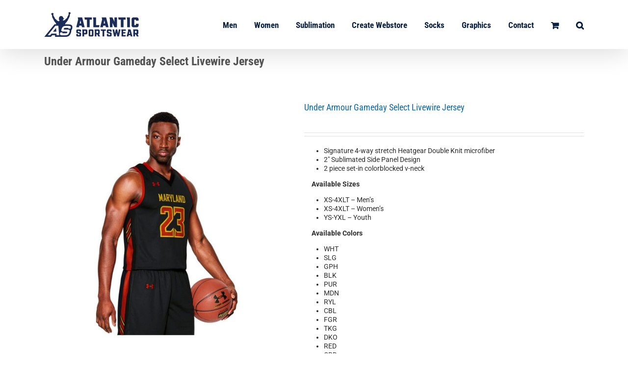

--- FILE ---
content_type: text/html; charset=UTF-8
request_url: https://atlanticsportswear.com/product/ua-uk021jm/
body_size: 21400
content:
<!DOCTYPE html>
<html class="avada-html-layout-wide avada-html-header-position-top" lang="en-US" prefix="og: http://ogp.me/ns# fb: http://ogp.me/ns/fb#">
<head>
	<meta http-equiv="X-UA-Compatible" content="IE=edge" />
	<meta http-equiv="Content-Type" content="text/html; charset=utf-8"/>
	<meta name="viewport" content="width=device-width, initial-scale=1" />
	<meta name='robots' content='index, follow, max-image-preview:large, max-snippet:-1, max-video-preview:-1' />

	<!-- This site is optimized with the Yoast SEO plugin v22.8 - https://yoast.com/wordpress/plugins/seo/ -->
	<title>Under Armour Gameday Select Livewire Jersey - Atlantic Sportswear</title>
	<link rel="canonical" href="https://atlanticsportswear.com/product/ua-uk021jm/" />
	<meta property="og:locale" content="en_US" />
	<meta property="og:type" content="article" />
	<meta property="og:title" content="Under Armour Gameday Select Livewire Jersey - Atlantic Sportswear" />
	<meta property="og:description" content="Signature 4-way stretch Heatgear Double Knit microfiber  2&quot; Sublimated Side Panel Design  2 piece set-in colorblocked v-neck  Available Sizes   XS-4XLT - Men&#039;s  XS-4XLT - Women&#039;s  YS-YXL - Youth  Available Colors   WHT  SLG  GPH  BLK  PUR  MDN  RYL  CBL  FGR  TKG  DKO  RED  CRD  MAR  VGD  SGD" />
	<meta property="og:url" content="https://atlanticsportswear.com/product/ua-uk021jm/" />
	<meta property="og:site_name" content="Atlantic Sportswear" />
	<meta property="article:publisher" content="https://www.facebook.com/AtlanticSportswear.ASW/" />
	<meta property="article:modified_time" content="2020-03-17T17:28:47+00:00" />
	<meta property="og:image" content="https://atlanticsportswear.com/wp-content/uploads/2019/05/UA-UK021JM-.jpg" />
	<meta property="og:image:width" content="743" />
	<meta property="og:image:height" content="743" />
	<meta property="og:image:type" content="image/jpeg" />
	<meta name="twitter:card" content="summary_large_image" />
	<script type="application/ld+json" class="yoast-schema-graph">{"@context":"https://schema.org","@graph":[{"@type":"WebPage","@id":"https://atlanticsportswear.com/product/ua-uk021jm/","url":"https://atlanticsportswear.com/product/ua-uk021jm/","name":"Under Armour Gameday Select Livewire Jersey - Atlantic Sportswear","isPartOf":{"@id":"https://atlanticsportswear.com/#website"},"primaryImageOfPage":{"@id":"https://atlanticsportswear.com/product/ua-uk021jm/#primaryimage"},"image":{"@id":"https://atlanticsportswear.com/product/ua-uk021jm/#primaryimage"},"thumbnailUrl":"https://atlanticsportswear.com/wp-content/uploads/2019/05/UA-UK021JM-.jpg","datePublished":"2019-05-16T17:48:20+00:00","dateModified":"2020-03-17T17:28:47+00:00","breadcrumb":{"@id":"https://atlanticsportswear.com/product/ua-uk021jm/#breadcrumb"},"inLanguage":"en-US","potentialAction":[{"@type":"ReadAction","target":["https://atlanticsportswear.com/product/ua-uk021jm/"]}]},{"@type":"ImageObject","inLanguage":"en-US","@id":"https://atlanticsportswear.com/product/ua-uk021jm/#primaryimage","url":"https://atlanticsportswear.com/wp-content/uploads/2019/05/UA-UK021JM-.jpg","contentUrl":"https://atlanticsportswear.com/wp-content/uploads/2019/05/UA-UK021JM-.jpg","width":743,"height":743},{"@type":"BreadcrumbList","@id":"https://atlanticsportswear.com/product/ua-uk021jm/#breadcrumb","itemListElement":[{"@type":"ListItem","position":1,"name":"Home","item":"https://atlanticsportswear.com/"},{"@type":"ListItem","position":2,"name":"Shop","item":"https://atlanticsportswear.com/shop/"},{"@type":"ListItem","position":3,"name":"Under Armour Gameday Select Livewire Jersey"}]},{"@type":"WebSite","@id":"https://atlanticsportswear.com/#website","url":"https://atlanticsportswear.com/","name":"Atlantic Sportswear","description":"Custom Apparel Made Easy","potentialAction":[{"@type":"SearchAction","target":{"@type":"EntryPoint","urlTemplate":"https://atlanticsportswear.com/?s={search_term_string}"},"query-input":"required name=search_term_string"}],"inLanguage":"en-US"}]}</script>
	<!-- / Yoast SEO plugin. -->


<link rel="alternate" type="application/rss+xml" title="Atlantic Sportswear &raquo; Feed" href="https://atlanticsportswear.com/feed/" />
<link rel="alternate" type="application/rss+xml" title="Atlantic Sportswear &raquo; Comments Feed" href="https://atlanticsportswear.com/comments/feed/" />
					<link rel="shortcut icon" href="https://atlanticsportswear.com/wp-content/uploads/2021/07/asw-favicon-2021-smaller.png" type="image/x-icon" />
		
		
					<!-- Android Icon -->
			<link rel="icon" sizes="192x192" href="https://atlanticsportswear.com/wp-content/uploads/2021/07/asw-favicon-2021-smaller.png">
		
					<!-- MS Edge Icon -->
			<meta name="msapplication-TileImage" content="https://atlanticsportswear.com/wp-content/uploads/2021/07/asw-favicon-2021-smaller.png">
				<link rel="alternate" type="application/rss+xml" title="Atlantic Sportswear &raquo; Under Armour Gameday Select Livewire Jersey Comments Feed" href="https://atlanticsportswear.com/product/ua-uk021jm/feed/" />
					<meta name="description" content="Gameday Select Information

 	Uniforms with pre-packaged Custom options
 	Set jersey and short pricing – all decoration included
 	Multiple innovative fabrics available
 	1 price jersey and short – fully decorated includes: 2 number locations and team name on jersey, 1 or 2 color screen print or sublimated tackle twill (includes prints)
 	All UA Fonts Available"/>
				
		<meta property="og:locale" content="en_US"/>
		<meta property="og:type" content="article"/>
		<meta property="og:site_name" content="Atlantic Sportswear"/>
		<meta property="og:title" content="Under Armour Gameday Select Livewire Jersey - Atlantic Sportswear"/>
				<meta property="og:description" content="Gameday Select Information

 	Uniforms with pre-packaged Custom options
 	Set jersey and short pricing – all decoration included
 	Multiple innovative fabrics available
 	1 price jersey and short – fully decorated includes: 2 number locations and team name on jersey, 1 or 2 color screen print or sublimated tackle twill (includes prints)
 	All UA Fonts Available"/>
				<meta property="og:url" content="https://atlanticsportswear.com/product/ua-uk021jm/"/>
											<meta property="article:modified_time" content="2020-03-17T17:28:47+00:00"/>
										<meta property="og:image" content="https://atlanticsportswear.com/wp-content/uploads/2019/05/UA-UK021JM-.jpg"/>
		<meta property="og:image:width" content="743"/>
		<meta property="og:image:height" content="743"/>
		<meta property="og:image:type" content="image/jpeg"/>
				<script type="text/javascript">
/* <![CDATA[ */
window._wpemojiSettings = {"baseUrl":"https:\/\/s.w.org\/images\/core\/emoji\/15.0.3\/72x72\/","ext":".png","svgUrl":"https:\/\/s.w.org\/images\/core\/emoji\/15.0.3\/svg\/","svgExt":".svg","source":{"concatemoji":"https:\/\/atlanticsportswear.com\/wp-includes\/js\/wp-emoji-release.min.js?ver=6.6.4"}};
/*! This file is auto-generated */
!function(i,n){var o,s,e;function c(e){try{var t={supportTests:e,timestamp:(new Date).valueOf()};sessionStorage.setItem(o,JSON.stringify(t))}catch(e){}}function p(e,t,n){e.clearRect(0,0,e.canvas.width,e.canvas.height),e.fillText(t,0,0);var t=new Uint32Array(e.getImageData(0,0,e.canvas.width,e.canvas.height).data),r=(e.clearRect(0,0,e.canvas.width,e.canvas.height),e.fillText(n,0,0),new Uint32Array(e.getImageData(0,0,e.canvas.width,e.canvas.height).data));return t.every(function(e,t){return e===r[t]})}function u(e,t,n){switch(t){case"flag":return n(e,"\ud83c\udff3\ufe0f\u200d\u26a7\ufe0f","\ud83c\udff3\ufe0f\u200b\u26a7\ufe0f")?!1:!n(e,"\ud83c\uddfa\ud83c\uddf3","\ud83c\uddfa\u200b\ud83c\uddf3")&&!n(e,"\ud83c\udff4\udb40\udc67\udb40\udc62\udb40\udc65\udb40\udc6e\udb40\udc67\udb40\udc7f","\ud83c\udff4\u200b\udb40\udc67\u200b\udb40\udc62\u200b\udb40\udc65\u200b\udb40\udc6e\u200b\udb40\udc67\u200b\udb40\udc7f");case"emoji":return!n(e,"\ud83d\udc26\u200d\u2b1b","\ud83d\udc26\u200b\u2b1b")}return!1}function f(e,t,n){var r="undefined"!=typeof WorkerGlobalScope&&self instanceof WorkerGlobalScope?new OffscreenCanvas(300,150):i.createElement("canvas"),a=r.getContext("2d",{willReadFrequently:!0}),o=(a.textBaseline="top",a.font="600 32px Arial",{});return e.forEach(function(e){o[e]=t(a,e,n)}),o}function t(e){var t=i.createElement("script");t.src=e,t.defer=!0,i.head.appendChild(t)}"undefined"!=typeof Promise&&(o="wpEmojiSettingsSupports",s=["flag","emoji"],n.supports={everything:!0,everythingExceptFlag:!0},e=new Promise(function(e){i.addEventListener("DOMContentLoaded",e,{once:!0})}),new Promise(function(t){var n=function(){try{var e=JSON.parse(sessionStorage.getItem(o));if("object"==typeof e&&"number"==typeof e.timestamp&&(new Date).valueOf()<e.timestamp+604800&&"object"==typeof e.supportTests)return e.supportTests}catch(e){}return null}();if(!n){if("undefined"!=typeof Worker&&"undefined"!=typeof OffscreenCanvas&&"undefined"!=typeof URL&&URL.createObjectURL&&"undefined"!=typeof Blob)try{var e="postMessage("+f.toString()+"("+[JSON.stringify(s),u.toString(),p.toString()].join(",")+"));",r=new Blob([e],{type:"text/javascript"}),a=new Worker(URL.createObjectURL(r),{name:"wpTestEmojiSupports"});return void(a.onmessage=function(e){c(n=e.data),a.terminate(),t(n)})}catch(e){}c(n=f(s,u,p))}t(n)}).then(function(e){for(var t in e)n.supports[t]=e[t],n.supports.everything=n.supports.everything&&n.supports[t],"flag"!==t&&(n.supports.everythingExceptFlag=n.supports.everythingExceptFlag&&n.supports[t]);n.supports.everythingExceptFlag=n.supports.everythingExceptFlag&&!n.supports.flag,n.DOMReady=!1,n.readyCallback=function(){n.DOMReady=!0}}).then(function(){return e}).then(function(){var e;n.supports.everything||(n.readyCallback(),(e=n.source||{}).concatemoji?t(e.concatemoji):e.wpemoji&&e.twemoji&&(t(e.twemoji),t(e.wpemoji)))}))}((window,document),window._wpemojiSettings);
/* ]]> */
</script>
<style id='wp-emoji-styles-inline-css' type='text/css'>

	img.wp-smiley, img.emoji {
		display: inline !important;
		border: none !important;
		box-shadow: none !important;
		height: 1em !important;
		width: 1em !important;
		margin: 0 0.07em !important;
		vertical-align: -0.1em !important;
		background: none !important;
		padding: 0 !important;
	}
</style>
<link rel='stylesheet' id='wc-blocks-style-css' href='https://atlanticsportswear.com/wp-content/plugins/woocommerce/packages/woocommerce-blocks/build/wc-blocks.css?ver=10.6.6' type='text/css' media='all' />
<link rel='stylesheet' id='wc-blocks-style-active-filters-css' href='https://atlanticsportswear.com/wp-content/plugins/woocommerce/packages/woocommerce-blocks/build/active-filters.css?ver=10.6.6' type='text/css' media='all' />
<link rel='stylesheet' id='wc-blocks-style-add-to-cart-form-css' href='https://atlanticsportswear.com/wp-content/plugins/woocommerce/packages/woocommerce-blocks/build/add-to-cart-form.css?ver=10.6.6' type='text/css' media='all' />
<link rel='stylesheet' id='wc-blocks-packages-style-css' href='https://atlanticsportswear.com/wp-content/plugins/woocommerce/packages/woocommerce-blocks/build/packages-style.css?ver=10.6.6' type='text/css' media='all' />
<link rel='stylesheet' id='wc-blocks-style-all-products-css' href='https://atlanticsportswear.com/wp-content/plugins/woocommerce/packages/woocommerce-blocks/build/all-products.css?ver=10.6.6' type='text/css' media='all' />
<link rel='stylesheet' id='wc-blocks-style-all-reviews-css' href='https://atlanticsportswear.com/wp-content/plugins/woocommerce/packages/woocommerce-blocks/build/all-reviews.css?ver=10.6.6' type='text/css' media='all' />
<link rel='stylesheet' id='wc-blocks-style-attribute-filter-css' href='https://atlanticsportswear.com/wp-content/plugins/woocommerce/packages/woocommerce-blocks/build/attribute-filter.css?ver=10.6.6' type='text/css' media='all' />
<link rel='stylesheet' id='wc-blocks-style-breadcrumbs-css' href='https://atlanticsportswear.com/wp-content/plugins/woocommerce/packages/woocommerce-blocks/build/breadcrumbs.css?ver=10.6.6' type='text/css' media='all' />
<link rel='stylesheet' id='wc-blocks-style-catalog-sorting-css' href='https://atlanticsportswear.com/wp-content/plugins/woocommerce/packages/woocommerce-blocks/build/catalog-sorting.css?ver=10.6.6' type='text/css' media='all' />
<link rel='stylesheet' id='wc-blocks-style-customer-account-css' href='https://atlanticsportswear.com/wp-content/plugins/woocommerce/packages/woocommerce-blocks/build/customer-account.css?ver=10.6.6' type='text/css' media='all' />
<link rel='stylesheet' id='wc-blocks-style-featured-category-css' href='https://atlanticsportswear.com/wp-content/plugins/woocommerce/packages/woocommerce-blocks/build/featured-category.css?ver=10.6.6' type='text/css' media='all' />
<link rel='stylesheet' id='wc-blocks-style-featured-product-css' href='https://atlanticsportswear.com/wp-content/plugins/woocommerce/packages/woocommerce-blocks/build/featured-product.css?ver=10.6.6' type='text/css' media='all' />
<link rel='stylesheet' id='wc-blocks-style-mini-cart-css' href='https://atlanticsportswear.com/wp-content/plugins/woocommerce/packages/woocommerce-blocks/build/mini-cart.css?ver=10.6.6' type='text/css' media='all' />
<link rel='stylesheet' id='wc-blocks-style-price-filter-css' href='https://atlanticsportswear.com/wp-content/plugins/woocommerce/packages/woocommerce-blocks/build/price-filter.css?ver=10.6.6' type='text/css' media='all' />
<link rel='stylesheet' id='wc-blocks-style-product-add-to-cart-css' href='https://atlanticsportswear.com/wp-content/plugins/woocommerce/packages/woocommerce-blocks/build/product-add-to-cart.css?ver=10.6.6' type='text/css' media='all' />
<link rel='stylesheet' id='wc-blocks-style-product-button-css' href='https://atlanticsportswear.com/wp-content/plugins/woocommerce/packages/woocommerce-blocks/build/product-button.css?ver=10.6.6' type='text/css' media='all' />
<link rel='stylesheet' id='wc-blocks-style-product-categories-css' href='https://atlanticsportswear.com/wp-content/plugins/woocommerce/packages/woocommerce-blocks/build/product-categories.css?ver=10.6.6' type='text/css' media='all' />
<link rel='stylesheet' id='wc-blocks-style-product-image-css' href='https://atlanticsportswear.com/wp-content/plugins/woocommerce/packages/woocommerce-blocks/build/product-image.css?ver=10.6.6' type='text/css' media='all' />
<link rel='stylesheet' id='wc-blocks-style-product-image-gallery-css' href='https://atlanticsportswear.com/wp-content/plugins/woocommerce/packages/woocommerce-blocks/build/product-image-gallery.css?ver=10.6.6' type='text/css' media='all' />
<link rel='stylesheet' id='wc-blocks-style-product-query-css' href='https://atlanticsportswear.com/wp-content/plugins/woocommerce/packages/woocommerce-blocks/build/product-query.css?ver=10.6.6' type='text/css' media='all' />
<link rel='stylesheet' id='wc-blocks-style-product-results-count-css' href='https://atlanticsportswear.com/wp-content/plugins/woocommerce/packages/woocommerce-blocks/build/product-results-count.css?ver=10.6.6' type='text/css' media='all' />
<link rel='stylesheet' id='wc-blocks-style-product-reviews-css' href='https://atlanticsportswear.com/wp-content/plugins/woocommerce/packages/woocommerce-blocks/build/product-reviews.css?ver=10.6.6' type='text/css' media='all' />
<link rel='stylesheet' id='wc-blocks-style-product-sale-badge-css' href='https://atlanticsportswear.com/wp-content/plugins/woocommerce/packages/woocommerce-blocks/build/product-sale-badge.css?ver=10.6.6' type='text/css' media='all' />
<link rel='stylesheet' id='wc-blocks-style-product-search-css' href='https://atlanticsportswear.com/wp-content/plugins/woocommerce/packages/woocommerce-blocks/build/product-search.css?ver=10.6.6' type='text/css' media='all' />
<link rel='stylesheet' id='wc-blocks-style-product-sku-css' href='https://atlanticsportswear.com/wp-content/plugins/woocommerce/packages/woocommerce-blocks/build/product-sku.css?ver=10.6.6' type='text/css' media='all' />
<link rel='stylesheet' id='wc-blocks-style-product-stock-indicator-css' href='https://atlanticsportswear.com/wp-content/plugins/woocommerce/packages/woocommerce-blocks/build/product-stock-indicator.css?ver=10.6.6' type='text/css' media='all' />
<link rel='stylesheet' id='wc-blocks-style-product-summary-css' href='https://atlanticsportswear.com/wp-content/plugins/woocommerce/packages/woocommerce-blocks/build/product-summary.css?ver=10.6.6' type='text/css' media='all' />
<link rel='stylesheet' id='wc-blocks-style-product-title-css' href='https://atlanticsportswear.com/wp-content/plugins/woocommerce/packages/woocommerce-blocks/build/product-title.css?ver=10.6.6' type='text/css' media='all' />
<link rel='stylesheet' id='wc-blocks-style-rating-filter-css' href='https://atlanticsportswear.com/wp-content/plugins/woocommerce/packages/woocommerce-blocks/build/rating-filter.css?ver=10.6.6' type='text/css' media='all' />
<link rel='stylesheet' id='wc-blocks-style-reviews-by-category-css' href='https://atlanticsportswear.com/wp-content/plugins/woocommerce/packages/woocommerce-blocks/build/reviews-by-category.css?ver=10.6.6' type='text/css' media='all' />
<link rel='stylesheet' id='wc-blocks-style-reviews-by-product-css' href='https://atlanticsportswear.com/wp-content/plugins/woocommerce/packages/woocommerce-blocks/build/reviews-by-product.css?ver=10.6.6' type='text/css' media='all' />
<link rel='stylesheet' id='wc-blocks-style-product-details-css' href='https://atlanticsportswear.com/wp-content/plugins/woocommerce/packages/woocommerce-blocks/build/product-details.css?ver=10.6.6' type='text/css' media='all' />
<link rel='stylesheet' id='wc-blocks-style-single-product-css' href='https://atlanticsportswear.com/wp-content/plugins/woocommerce/packages/woocommerce-blocks/build/single-product.css?ver=10.6.6' type='text/css' media='all' />
<link rel='stylesheet' id='wc-blocks-style-stock-filter-css' href='https://atlanticsportswear.com/wp-content/plugins/woocommerce/packages/woocommerce-blocks/build/stock-filter.css?ver=10.6.6' type='text/css' media='all' />
<link rel='stylesheet' id='wc-blocks-style-cart-css' href='https://atlanticsportswear.com/wp-content/plugins/woocommerce/packages/woocommerce-blocks/build/cart.css?ver=10.6.6' type='text/css' media='all' />
<link rel='stylesheet' id='wc-blocks-style-checkout-css' href='https://atlanticsportswear.com/wp-content/plugins/woocommerce/packages/woocommerce-blocks/build/checkout.css?ver=10.6.6' type='text/css' media='all' />
<link rel='stylesheet' id='wc-blocks-style-mini-cart-contents-css' href='https://atlanticsportswear.com/wp-content/plugins/woocommerce/packages/woocommerce-blocks/build/mini-cart-contents.css?ver=10.6.6' type='text/css' media='all' />
<style id='woocommerce-inline-inline-css' type='text/css'>
.woocommerce form .form-row .required { visibility: visible; }
</style>
<link rel='stylesheet' id='child-style-css' href='https://atlanticsportswear.com/wp-content/themes/Avada-Child-Theme/style.css?ver=6.6.4' type='text/css' media='all' />
<link rel='stylesheet' id='fusion-dynamic-css-css' href='https://atlanticsportswear.com/wp-content/uploads/fusion-styles/e3db3326f7c53d4e95c53f5272f2c32f.min.css?ver=3.11.6' type='text/css' media='all' />
<script type="text/template" id="tmpl-variation-template">
	<div class="woocommerce-variation-description">{{{ data.variation.variation_description }}}</div>
	<div class="woocommerce-variation-price">{{{ data.variation.price_html }}}</div>
	<div class="woocommerce-variation-availability">{{{ data.variation.availability_html }}}</div>
</script>
<script type="text/template" id="tmpl-unavailable-variation-template">
	<p>Sorry, this product is unavailable. Please choose a different combination.</p>
</script>
<script type="text/javascript" src="https://atlanticsportswear.com/wp-includes/js/jquery/jquery.min.js?ver=3.7.1" id="jquery-core-js"></script>
<script type="text/javascript" src="https://atlanticsportswear.com/wp-includes/js/jquery/jquery-migrate.min.js?ver=3.4.1" id="jquery-migrate-js"></script>
<script type="text/javascript" src="https://atlanticsportswear.com/wp-content/plugins/revslider/public/assets/js/rbtools.min.js?ver=6.6.14" async id="tp-tools-js"></script>
<script type="text/javascript" src="https://atlanticsportswear.com/wp-content/plugins/revslider/public/assets/js/rs6.min.js?ver=6.6.14" async id="revmin-js"></script>
<link rel="https://api.w.org/" href="https://atlanticsportswear.com/wp-json/" /><link rel="alternate" title="JSON" type="application/json" href="https://atlanticsportswear.com/wp-json/wp/v2/product/12811" /><link rel="EditURI" type="application/rsd+xml" title="RSD" href="https://atlanticsportswear.com/xmlrpc.php?rsd" />
<meta name="generator" content="WordPress 6.6.4" />
<meta name="generator" content="WooCommerce 8.0.3" />
<link rel='shortlink' href='https://atlanticsportswear.com/?p=12811' />
<link rel="alternate" title="oEmbed (JSON)" type="application/json+oembed" href="https://atlanticsportswear.com/wp-json/oembed/1.0/embed?url=https%3A%2F%2Fatlanticsportswear.com%2Fproduct%2Fua-uk021jm%2F" />
<link rel="alternate" title="oEmbed (XML)" type="text/xml+oembed" href="https://atlanticsportswear.com/wp-json/oembed/1.0/embed?url=https%3A%2F%2Fatlanticsportswear.com%2Fproduct%2Fua-uk021jm%2F&#038;format=xml" />
<style>

/* CSS added by Hide Metadata Plugin */

.entry-meta .byline,
			.entry-meta .by-author,
			.entry-header .entry-meta > span.byline,
			.entry-meta .author.vcard {
				display: none;
			}</style>
<style type="text/css" id="css-fb-visibility">@media screen and (max-width: 640px){.fusion-no-small-visibility{display:none !important;}body .sm-text-align-center{text-align:center !important;}body .sm-text-align-left{text-align:left !important;}body .sm-text-align-right{text-align:right !important;}body .sm-flex-align-center{justify-content:center !important;}body .sm-flex-align-flex-start{justify-content:flex-start !important;}body .sm-flex-align-flex-end{justify-content:flex-end !important;}body .sm-mx-auto{margin-left:auto !important;margin-right:auto !important;}body .sm-ml-auto{margin-left:auto !important;}body .sm-mr-auto{margin-right:auto !important;}body .fusion-absolute-position-small{position:absolute;top:auto;width:100%;}.awb-sticky.awb-sticky-small{ position: sticky; top: var(--awb-sticky-offset,0); }}@media screen and (min-width: 641px) and (max-width: 1024px){.fusion-no-medium-visibility{display:none !important;}body .md-text-align-center{text-align:center !important;}body .md-text-align-left{text-align:left !important;}body .md-text-align-right{text-align:right !important;}body .md-flex-align-center{justify-content:center !important;}body .md-flex-align-flex-start{justify-content:flex-start !important;}body .md-flex-align-flex-end{justify-content:flex-end !important;}body .md-mx-auto{margin-left:auto !important;margin-right:auto !important;}body .md-ml-auto{margin-left:auto !important;}body .md-mr-auto{margin-right:auto !important;}body .fusion-absolute-position-medium{position:absolute;top:auto;width:100%;}.awb-sticky.awb-sticky-medium{ position: sticky; top: var(--awb-sticky-offset,0); }}@media screen and (min-width: 1025px){.fusion-no-large-visibility{display:none !important;}body .lg-text-align-center{text-align:center !important;}body .lg-text-align-left{text-align:left !important;}body .lg-text-align-right{text-align:right !important;}body .lg-flex-align-center{justify-content:center !important;}body .lg-flex-align-flex-start{justify-content:flex-start !important;}body .lg-flex-align-flex-end{justify-content:flex-end !important;}body .lg-mx-auto{margin-left:auto !important;margin-right:auto !important;}body .lg-ml-auto{margin-left:auto !important;}body .lg-mr-auto{margin-right:auto !important;}body .fusion-absolute-position-large{position:absolute;top:auto;width:100%;}.awb-sticky.awb-sticky-large{ position: sticky; top: var(--awb-sticky-offset,0); }}</style>	<noscript><style>.woocommerce-product-gallery{ opacity: 1 !important; }</style></noscript>
	<style type="text/css">.recentcomments a{display:inline !important;padding:0 !important;margin:0 !important;}</style><style type="text/css" id="custom-background-css">
body.custom-background { background-color: #e1e2e0; }
</style>
	<meta name="generator" content="Powered by Slider Revolution 6.6.14 - responsive, Mobile-Friendly Slider Plugin for WordPress with comfortable drag and drop interface." />
<link rel="icon" href="https://atlanticsportswear.com/wp-content/uploads/2021/07/cropped-asw-favicon-2021-smaller-32x32.png" sizes="32x32" />
<link rel="icon" href="https://atlanticsportswear.com/wp-content/uploads/2021/07/cropped-asw-favicon-2021-smaller-192x192.png" sizes="192x192" />
<link rel="apple-touch-icon" href="https://atlanticsportswear.com/wp-content/uploads/2021/07/cropped-asw-favicon-2021-smaller-180x180.png" />
<meta name="msapplication-TileImage" content="https://atlanticsportswear.com/wp-content/uploads/2021/07/cropped-asw-favicon-2021-smaller-270x270.png" />
<script>function setREVStartSize(e){
			//window.requestAnimationFrame(function() {
				window.RSIW = window.RSIW===undefined ? window.innerWidth : window.RSIW;
				window.RSIH = window.RSIH===undefined ? window.innerHeight : window.RSIH;
				try {
					var pw = document.getElementById(e.c).parentNode.offsetWidth,
						newh;
					pw = pw===0 || isNaN(pw) || (e.l=="fullwidth" || e.layout=="fullwidth") ? window.RSIW : pw;
					e.tabw = e.tabw===undefined ? 0 : parseInt(e.tabw);
					e.thumbw = e.thumbw===undefined ? 0 : parseInt(e.thumbw);
					e.tabh = e.tabh===undefined ? 0 : parseInt(e.tabh);
					e.thumbh = e.thumbh===undefined ? 0 : parseInt(e.thumbh);
					e.tabhide = e.tabhide===undefined ? 0 : parseInt(e.tabhide);
					e.thumbhide = e.thumbhide===undefined ? 0 : parseInt(e.thumbhide);
					e.mh = e.mh===undefined || e.mh=="" || e.mh==="auto" ? 0 : parseInt(e.mh,0);
					if(e.layout==="fullscreen" || e.l==="fullscreen")
						newh = Math.max(e.mh,window.RSIH);
					else{
						e.gw = Array.isArray(e.gw) ? e.gw : [e.gw];
						for (var i in e.rl) if (e.gw[i]===undefined || e.gw[i]===0) e.gw[i] = e.gw[i-1];
						e.gh = e.el===undefined || e.el==="" || (Array.isArray(e.el) && e.el.length==0)? e.gh : e.el;
						e.gh = Array.isArray(e.gh) ? e.gh : [e.gh];
						for (var i in e.rl) if (e.gh[i]===undefined || e.gh[i]===0) e.gh[i] = e.gh[i-1];
											
						var nl = new Array(e.rl.length),
							ix = 0,
							sl;
						e.tabw = e.tabhide>=pw ? 0 : e.tabw;
						e.thumbw = e.thumbhide>=pw ? 0 : e.thumbw;
						e.tabh = e.tabhide>=pw ? 0 : e.tabh;
						e.thumbh = e.thumbhide>=pw ? 0 : e.thumbh;
						for (var i in e.rl) nl[i] = e.rl[i]<window.RSIW ? 0 : e.rl[i];
						sl = nl[0];
						for (var i in nl) if (sl>nl[i] && nl[i]>0) { sl = nl[i]; ix=i;}
						var m = pw>(e.gw[ix]+e.tabw+e.thumbw) ? 1 : (pw-(e.tabw+e.thumbw)) / (e.gw[ix]);
						newh =  (e.gh[ix] * m) + (e.tabh + e.thumbh);
					}
					var el = document.getElementById(e.c);
					if (el!==null && el) el.style.height = newh+"px";
					el = document.getElementById(e.c+"_wrapper");
					if (el!==null && el) {
						el.style.height = newh+"px";
						el.style.display = "block";
					}
				} catch(e){
					console.log("Failure at Presize of Slider:" + e)
				}
			//});
		  };</script>
		<script type="text/javascript">
			var doc = document.documentElement;
			doc.setAttribute( 'data-useragent', navigator.userAgent );
		</script>
		
	</head>

<body data-rsssl=1 class="product-template-default single single-product postid-12811 custom-background theme-Avada woocommerce woocommerce-page woocommerce-no-js fusion-image-hovers fusion-pagination-sizing fusion-button_type-flat fusion-button_span-no fusion-button_gradient-linear avada-image-rollover-circle-yes avada-image-rollover-yes avada-image-rollover-direction-left fusion-body ltr fusion-sticky-header no-tablet-sticky-header no-mobile-sticky-header no-mobile-slidingbar no-mobile-totop avada-has-rev-slider-styles fusion-disable-outline fusion-sub-menu-fade mobile-logo-pos-left layout-wide-mode avada-has-boxed-modal-shadow-none layout-scroll-offset-full avada-has-zero-margin-offset-top fusion-top-header menu-text-align-center fusion-woo-product-design-classic fusion-woo-shop-page-columns-4 fusion-woo-related-columns-4 fusion-woo-archive-page-columns-4 avada-has-woo-gallery-disabled woo-sale-badge-circle woo-outofstock-badge-top_bar mobile-menu-design-modern fusion-show-pagination-text fusion-header-layout-v1 avada-responsive avada-footer-fx-none avada-menu-highlight-style-bar fusion-search-form-classic fusion-main-menu-search-overlay fusion-avatar-square avada-sticky-shrinkage avada-dropdown-styles avada-blog-layout-large avada-blog-archive-layout-large avada-header-shadow-yes avada-menu-icon-position-left avada-has-megamenu-shadow avada-has-mainmenu-dropdown-divider avada-has-main-nav-search-icon avada-has-breadcrumb-mobile-hidden avada-has-titlebar-content_only avada-has-pagination-padding avada-flyout-menu-direction-fade avada-ec-views-v1" data-awb-post-id="12811">
		<a class="skip-link screen-reader-text" href="#content">Skip to content</a>

	<div id="boxed-wrapper">
		
		<div id="wrapper" class="fusion-wrapper">
			<div id="home" style="position:relative;top:-1px;"></div>
							
					
			<header class="fusion-header-wrapper fusion-header-shadow">
				<div class="fusion-header-v1 fusion-logo-alignment fusion-logo-left fusion-sticky-menu- fusion-sticky-logo- fusion-mobile-logo-1  fusion-mobile-menu-design-modern">
					<div class="fusion-header-sticky-height"></div>
<div class="fusion-header">
	<div class="fusion-row">
					<div class="fusion-logo" data-margin-top="25px" data-margin-bottom="25px" data-margin-left="0px" data-margin-right="0px">
			<a class="fusion-logo-link"  href="https://atlanticsportswear.com/" >

						<!-- standard logo -->
			<img src="https://atlanticsportswear.com/wp-content/uploads/2021/07/ASW-header-2021-01.png" srcset="https://atlanticsportswear.com/wp-content/uploads/2021/07/ASW-header-2021-01.png 1x" width="193" height="50" alt="Atlantic Sportswear Logo" data-retina_logo_url="" class="fusion-standard-logo" />

											<!-- mobile logo -->
				<img src="https://atlanticsportswear.com/wp-content/uploads/2021/07/ASW-header-2021-01.png" srcset="https://atlanticsportswear.com/wp-content/uploads/2021/07/ASW-header-2021-01.png 1x" width="193" height="50" alt="Atlantic Sportswear Logo" data-retina_logo_url="" class="fusion-mobile-logo" />
			
					</a>
		</div>		<nav class="fusion-main-menu" aria-label="Main Menu"><div class="fusion-overlay-search">		<form role="search" class="searchform fusion-search-form  fusion-search-form-classic" method="get" action="https://atlanticsportswear.com/">
			<div class="fusion-search-form-content">

				
				<div class="fusion-search-field search-field">
					<label><span class="screen-reader-text">Search for:</span>
													<input type="search" value="" name="s" class="s" placeholder="Search..." required aria-required="true" aria-label="Search..."/>
											</label>
				</div>
				<div class="fusion-search-button search-button">
					<input type="submit" class="fusion-search-submit searchsubmit" aria-label="Search" value="&#xf002;" />
									</div>

				
			</div>


			
		</form>
		<div class="fusion-search-spacer"></div><a href="#" role="button" aria-label="Close Search" class="fusion-close-search"></a></div><ul id="menu-main-menu" class="fusion-menu"><li  id="menu-item-14"  class="menu-item menu-item-type-custom menu-item-object-custom menu-item-has-children menu-item-14 fusion-dropdown-menu"  data-item-id="14"><a  href="#" class="fusion-bar-highlight"><span class="menu-text">Men</span></a><ul class="sub-menu"><li  id="menu-item-7134"  class="menu-item menu-item-type-custom menu-item-object-custom menu-item-has-children menu-item-7134 fusion-dropdown-submenu" ><a  href="#" class="fusion-bar-highlight"><span>Shirts</span></a><ul class="sub-menu"><li  id="menu-item-7786"  class="menu-item menu-item-type-post_type menu-item-object-page menu-item-7786" ><a  href="https://atlanticsportswear.com/sublimation/asw-sublimated-tees-2/" class="fusion-bar-highlight"><span>Custom Sublimated</span></a></li><li  id="menu-item-4344"  class="menu-item menu-item-type-post_type menu-item-object-page menu-item-4344" ><a  href="https://atlanticsportswear.com/men/mens-shirts/mens-tees-lstees-tanks/" class="fusion-bar-highlight"><span>Tees/LS Tees/Tanks</span></a></li><li  id="menu-item-4343"  class="menu-item menu-item-type-post_type menu-item-object-page menu-item-4343" ><a  href="https://atlanticsportswear.com/men/mens-shirts/mens-performance-tees/" class="fusion-bar-highlight"><span>Performance</span></a></li><li  id="menu-item-424"  class="menu-item menu-item-type-custom menu-item-object-custom menu-item-424" ><a  href="https://atlanticsportswear.com/product-category/mens/mens-shirts/compression/" class="fusion-bar-highlight"><span>Compression</span></a></li><li  id="menu-item-4342"  class="menu-item menu-item-type-post_type menu-item-object-page menu-item-4342" ><a  href="https://atlanticsportswear.com/men/mens-shirts/mens-color-block-camo-tees/" class="fusion-bar-highlight"><span>Color Block / Camo Tees</span></a></li><li  id="menu-item-512"  class="menu-item menu-item-type-custom menu-item-object-custom menu-item-512" ><a  href="https://atlanticsportswear.com/product-category/mens/mens-shirts/mens-quarter-zip-shirts/" class="fusion-bar-highlight"><span>Quarter Zip</span></a></li><li  id="menu-item-4341"  class="menu-item menu-item-type-post_type menu-item-object-page menu-item-4341" ><a  href="https://atlanticsportswear.com/men/mens-shirts/mens-polo-shirts/" class="fusion-bar-highlight"><span>Polo Shirts</span></a></li></ul></li><li  id="menu-item-3623"  class="menu-item menu-item-type-post_type menu-item-object-page menu-item-has-children menu-item-3623 fusion-dropdown-submenu" ><a  href="https://atlanticsportswear.com/men/mens-sweatshirts/" class="fusion-bar-highlight"><span>Sweatshirts</span></a><ul class="sub-menu"><li  id="menu-item-4380"  class="menu-item menu-item-type-post_type menu-item-object-page menu-item-4380" ><a  href="https://atlanticsportswear.com/men/mens-sweatshirts/mens-hoodies/" class="fusion-bar-highlight"><span>Hoodies</span></a></li><li  id="menu-item-1255"  class="menu-item menu-item-type-custom menu-item-object-custom menu-item-1255" ><a  href="https://atlanticsportswear.com/product-category/mens/mens-sweatshirts/crewneck/" class="fusion-bar-highlight"><span>Crewneck</span></a></li><li  id="menu-item-1309"  class="menu-item menu-item-type-custom menu-item-object-custom menu-item-1309" ><a  href="https://atlanticsportswear.com/product-category/mens/mens-sweatshirts/full-zip-mens-sweatshirts/" class="fusion-bar-highlight"><span>Full Zip</span></a></li><li  id="menu-item-4379"  class="menu-item menu-item-type-post_type menu-item-object-page menu-item-4379" ><a  href="https://atlanticsportswear.com/men/mens-sweatshirts/mens-quarter-zip-sweatshirts/" class="fusion-bar-highlight"><span>Quarter Zip</span></a></li><li  id="menu-item-464"  class="menu-item menu-item-type-custom menu-item-object-custom menu-item-464" ><a  href="https://atlanticsportswear.com/product-category/mens/mens-sweatshirts/performance/" class="fusion-bar-highlight"><span>Performance</span></a></li></ul></li><li  id="menu-item-3641"  class="menu-item menu-item-type-post_type menu-item-object-page menu-item-has-children menu-item-3641 fusion-dropdown-submenu" ><a  href="https://atlanticsportswear.com/men/mens-jackets/" class="fusion-bar-highlight"><span>Jackets</span></a><ul class="sub-menu"><li  id="menu-item-4389"  class="menu-item menu-item-type-post_type menu-item-object-page menu-item-4389" ><a  href="https://atlanticsportswear.com/men/mens-jackets/mens-warm-up-jackets/" class="fusion-bar-highlight"><span>Warm-Up</span></a></li><li  id="menu-item-427"  class="menu-item menu-item-type-custom menu-item-object-custom menu-item-427" ><a  href="https://atlanticsportswear.com/product-category/mens/mens-jackets/waterproofrain/" class="fusion-bar-highlight"><span>Waterproof/Rain</span></a></li><li  id="menu-item-428"  class="menu-item menu-item-type-custom menu-item-object-custom menu-item-428" ><a  href="https://atlanticsportswear.com/product-category/mens/mens-jackets/soft-shell/" class="fusion-bar-highlight"><span>Soft-Shell</span></a></li><li  id="menu-item-429"  class="menu-item menu-item-type-custom menu-item-object-custom menu-item-429" ><a  href="https://atlanticsportswear.com/product-category/mens/mens-jackets/insulated/" class="fusion-bar-highlight"><span>Insulated</span></a></li><li  id="menu-item-430"  class="menu-item menu-item-type-custom menu-item-object-custom menu-item-430" ><a  href="https://atlanticsportswear.com/product-category/mens/mens-jackets/fleece/" class="fusion-bar-highlight"><span>Fleece</span></a></li><li  id="menu-item-1571"  class="menu-item menu-item-type-custom menu-item-object-custom menu-item-1571" ><a  href="https://atlanticsportswear.com/product-category/mens/mens-jackets/workwear/" class="fusion-bar-highlight"><span>Workwear</span></a></li></ul></li><li  id="menu-item-3642"  class="menu-item menu-item-type-post_type menu-item-object-page menu-item-has-children menu-item-3642 fusion-dropdown-submenu" ><a  href="https://atlanticsportswear.com/men/mens-headwear/" class="fusion-bar-highlight"><span>Headwear</span></a><ul class="sub-menu"><li  id="menu-item-4388"  class="menu-item menu-item-type-post_type menu-item-object-page menu-item-4388" ><a  href="https://atlanticsportswear.com/men/mens-headwear/mens-caps/" class="fusion-bar-highlight"><span>Caps</span></a></li><li  id="menu-item-943"  class="menu-item menu-item-type-custom menu-item-object-custom menu-item-943" ><a  href="https://atlanticsportswear.com/product-category/mens/mens-headwear/visor/" class="fusion-bar-highlight"><span>Visor</span></a></li><li  id="menu-item-1927"  class="menu-item menu-item-type-custom menu-item-object-custom menu-item-1927" ><a  href="https://atlanticsportswear.com/product-category/mens/mens-headwear/headbands-mens-headwear/" class="fusion-bar-highlight"><span>Headbands</span></a></li><li  id="menu-item-925"  class="menu-item menu-item-type-custom menu-item-object-custom menu-item-925" ><a  href="https://atlanticsportswear.com/product-category/mens/mens-headwear/bucket-hat/" class="fusion-bar-highlight"><span>Bucket Hat</span></a></li><li  id="menu-item-4387"  class="menu-item menu-item-type-post_type menu-item-object-page menu-item-4387" ><a  href="https://atlanticsportswear.com/men/mens-headwear/mens-beanies-winter/" class="fusion-bar-highlight"><span>Beanies/Winter</span></a></li></ul></li><li  id="menu-item-7131"  class="menu-item menu-item-type-custom menu-item-object-custom menu-item-has-children menu-item-7131 fusion-dropdown-submenu" ><a  href="#" class="fusion-bar-highlight"><span>Shorts</span></a><ul class="sub-menu"><li  id="menu-item-7790"  class="menu-item menu-item-type-post_type menu-item-object-page menu-item-7790" ><a  href="https://atlanticsportswear.com/sublimation/asw-sublimated-lacrosse-shorts/" class="fusion-bar-highlight"><span>Custom Sublimated</span></a></li><li  id="menu-item-7118"  class="menu-item menu-item-type-custom menu-item-object-custom menu-item-7118" ><a  href="https://atlanticsportswear.com/product-category/mens/mens-shorts/under-armour/" class="fusion-bar-highlight"><span>Under Armour</span></a></li><li  id="menu-item-7121"  class="menu-item menu-item-type-custom menu-item-object-custom menu-item-7121" ><a  href="https://atlanticsportswear.com/product-category/mens/mens-shorts/nike-mens-shorts/" class="fusion-bar-highlight"><span>Nike</span></a></li><li  id="menu-item-4420"  class="menu-item menu-item-type-post_type menu-item-object-page menu-item-4420" ><a  href="https://atlanticsportswear.com/men/mens-shorts/mens-training-shorts/" class="fusion-bar-highlight"><span>Training</span></a></li></ul></li><li  id="menu-item-3647"  class="menu-item menu-item-type-post_type menu-item-object-page menu-item-has-children menu-item-3647 fusion-dropdown-submenu" ><a  href="https://atlanticsportswear.com/men/mens-pants/" class="fusion-bar-highlight"><span>Pants</span></a><ul class="sub-menu"><li  id="menu-item-544"  class="menu-item menu-item-type-custom menu-item-object-custom menu-item-544" ><a  href="https://atlanticsportswear.com/product-category/mens/mens-pants/sweatpants-mens-pants/" class="fusion-bar-highlight"><span>Sweatpants</span></a></li><li  id="menu-item-431"  class="menu-item menu-item-type-custom menu-item-object-custom menu-item-431" ><a  href="https://atlanticsportswear.com/product-category/mens/mens-pants/warm-up-pants/" class="fusion-bar-highlight"><span>Warm Up Pants</span></a></li><li  id="menu-item-432"  class="menu-item menu-item-type-custom menu-item-object-custom menu-item-432" ><a  href="https://atlanticsportswear.com/product-category/mens/mens-pants/waterproof/" class="fusion-bar-highlight"><span>Waterproof</span></a></li><li  id="menu-item-433"  class="menu-item menu-item-type-custom menu-item-object-custom menu-item-433" ><a  href="https://atlanticsportswear.com/product-category/mens/mens-pants/compression-mens-pants/" class="fusion-bar-highlight"><span>Compression</span></a></li></ul></li><li  id="menu-item-7037"  class="menu-item menu-item-type-custom menu-item-object-custom menu-item-has-children menu-item-7037 fusion-dropdown-submenu" ><a  href="#" class="fusion-bar-highlight"><span>Reversibles</span></a><ul class="sub-menu"><li  id="menu-item-7788"  class="menu-item menu-item-type-post_type menu-item-object-page menu-item-7788" ><a  href="https://atlanticsportswear.com/sublimation/asw-sublimated-reversibles/asw-mens-sublimated-reversibles/" class="fusion-bar-highlight"><span>Custom Sublimated</span></a></li><li  id="menu-item-7031"  class="menu-item menu-item-type-custom menu-item-object-custom menu-item-7031" ><a  href="https://atlanticsportswear.com/product-category/mens/mens-reversibles/under-armour-mens-reversibles/" class="fusion-bar-highlight"><span>Under Armour</span></a></li><li  id="menu-item-7032"  class="menu-item menu-item-type-custom menu-item-object-custom menu-item-7032" ><a  href="https://atlanticsportswear.com/product-category/mens/mens-reversibles/nike-mens-reversibles/" class="fusion-bar-highlight"><span>Nike</span></a></li><li  id="menu-item-7030"  class="menu-item menu-item-type-custom menu-item-object-custom menu-item-7030" ><a  href="https://atlanticsportswear.com/product-category/mens/mens-reversibles/training/" class="fusion-bar-highlight"><span>Training</span></a></li></ul></li><li  id="menu-item-3644"  class="menu-item menu-item-type-post_type menu-item-object-page menu-item-has-children menu-item-3644 fusion-dropdown-submenu" ><a  href="https://atlanticsportswear.com/men/mens-bags/" class="fusion-bar-highlight"><span>Bags</span></a><ul class="sub-menu"><li  id="menu-item-4458"  class="menu-item menu-item-type-custom menu-item-object-custom menu-item-4458" ><a  href="https://atlanticsportswear.com/product-category/mens/mens-bags/custom-bags/" class="fusion-bar-highlight"><span>Custom Bags</span></a></li><li  id="menu-item-4418"  class="menu-item menu-item-type-post_type menu-item-object-page menu-item-4418" ><a  href="https://atlanticsportswear.com/men/mens-bags/mens-backpacks/" class="fusion-bar-highlight"><span>Backpacks</span></a></li><li  id="menu-item-4417"  class="menu-item menu-item-type-post_type menu-item-object-page menu-item-4417" ><a  href="https://atlanticsportswear.com/men/mens-bags/mens-duffel-bags/" class="fusion-bar-highlight"><span>Duffel Bags</span></a></li><li  id="menu-item-985"  class="menu-item menu-item-type-custom menu-item-object-custom menu-item-985" ><a  href="https://atlanticsportswear.com/product-category/mens/mens-bags/gear-bags/" class="fusion-bar-highlight"><span>Gear Bags</span></a></li><li  id="menu-item-987"  class="menu-item menu-item-type-custom menu-item-object-custom menu-item-987" ><a  href="https://atlanticsportswear.com/product-category/mens/mens-bags/lacrosse-bags/" class="fusion-bar-highlight"><span>Lacrosse Bags</span></a></li><li  id="menu-item-1815"  class="menu-item menu-item-type-custom menu-item-object-custom menu-item-1815" ><a  href="https://atlanticsportswear.com/product-category/mens/mens-bags/drawstring/" class="fusion-bar-highlight"><span>Drawstring</span></a></li><li  id="menu-item-1838"  class="menu-item menu-item-type-custom menu-item-object-custom menu-item-1838" ><a  href="https://atlanticsportswear.com/product-category/mens/mens-bags/coaches/" class="fusion-bar-highlight"><span>Coaches</span></a></li></ul></li><li  id="menu-item-3643"  class="menu-item menu-item-type-post_type menu-item-object-page menu-item-has-children menu-item-3643 fusion-dropdown-submenu" ><a  href="https://atlanticsportswear.com/men/mens-uniforms/" class="fusion-bar-highlight"><span>Uniforms</span></a><ul class="sub-menu"><li  id="menu-item-1969"  class="menu-item menu-item-type-custom menu-item-object-custom menu-item-1969" ><a  href="https://atlanticsportswear.com/product-category/mens/mens-uniforms/baseball/" class="fusion-bar-highlight"><span>Baseball</span></a></li><li  id="menu-item-2021"  class="menu-item menu-item-type-custom menu-item-object-custom menu-item-2021" ><a  href="https://atlanticsportswear.com/product-category/mens/mens-uniforms/mens-lacrosse/" class="fusion-bar-highlight"><span>Men&#8217;s Lacrosse</span></a></li><li  id="menu-item-3493"  class="menu-item menu-item-type-custom menu-item-object-custom menu-item-3493" ><a  href="https://atlanticsportswear.com/product-category/mens/mens-uniforms/track-field/" class="fusion-bar-highlight"><span>Track &#038; Field</span></a></li><li  id="menu-item-3812"  class="menu-item menu-item-type-custom menu-item-object-custom menu-item-3812" ><a  href="https://atlanticsportswear.com/product-category/mens/mens-uniforms/football/" class="fusion-bar-highlight"><span>Football</span></a></li><li  id="menu-item-3862"  class="menu-item menu-item-type-custom menu-item-object-custom menu-item-3862" ><a  href="https://atlanticsportswear.com/product-category/mens/mens-uniforms/cross-country/" class="fusion-bar-highlight"><span>Cross Country</span></a></li><li  id="menu-item-3879"  class="menu-item menu-item-type-custom menu-item-object-custom menu-item-3879" ><a  href="https://atlanticsportswear.com/product-category/mens/mens-uniforms/soccer/" class="fusion-bar-highlight"><span>Soccer</span></a></li><li  id="menu-item-3910"  class="menu-item menu-item-type-custom menu-item-object-custom menu-item-3910" ><a  href="https://atlanticsportswear.com/product-category/mens/mens-uniforms/tennis/" class="fusion-bar-highlight"><span>Tennis</span></a></li><li  id="menu-item-3912"  class="menu-item menu-item-type-custom menu-item-object-custom menu-item-3912" ><a  href="https://atlanticsportswear.com/product-category/mens/mens-uniforms/golf/" class="fusion-bar-highlight"><span>Golf</span></a></li><li  id="menu-item-5931"  class="menu-item menu-item-type-custom menu-item-object-custom menu-item-5931" ><a  href="https://atlanticsportswear.com/product-category/mens/mens-uniforms/basketball/" class="fusion-bar-highlight"><span>Basketball</span></a></li><li  id="menu-item-6251"  class="menu-item menu-item-type-custom menu-item-object-custom menu-item-6251" ><a  href="https://atlanticsportswear.com/product-category/mens/mens-uniforms/hockey/" class="fusion-bar-highlight"><span>Hockey</span></a></li><li  id="menu-item-6242"  class="menu-item menu-item-type-custom menu-item-object-custom menu-item-6242" ><a  href="https://atlanticsportswear.com/product-category/mens/mens-uniforms/wrestling/" class="fusion-bar-highlight"><span>Wrestling</span></a></li><li  id="menu-item-13138"  class="menu-item menu-item-type-custom menu-item-object-custom menu-item-13138" ><a  href="https://atlanticsportswear.com/product-category/mens/mens-uniforms/mens-volleyball/" class="fusion-bar-highlight"><span>Men&#8217;s Volleyball</span></a></li></ul></li><li  id="menu-item-6144"  class="menu-item menu-item-type-post_type menu-item-object-page menu-item-6144 fusion-dropdown-submenu" ><a  href="https://atlanticsportswear.com/men/mens-packages/" class="fusion-bar-highlight"><span>Packages</span></a></li><li  id="menu-item-6607"  class="menu-item menu-item-type-custom menu-item-object-custom menu-item-6607 fusion-dropdown-submenu" ><a  href="https://atlanticsportswear.com/product-category/mens/specials/" class="fusion-bar-highlight"><span>Specials</span></a></li></ul></li><li  id="menu-item-15"  class="menu-item menu-item-type-custom menu-item-object-custom menu-item-has-children menu-item-15 fusion-dropdown-menu"  data-item-id="15"><a  href="#" class="fusion-bar-highlight"><span class="menu-text">Women</span></a><ul class="sub-menu"><li  id="menu-item-7133"  class="menu-item menu-item-type-custom menu-item-object-custom menu-item-has-children menu-item-7133 fusion-dropdown-submenu" ><a  href="#" class="fusion-bar-highlight"><span>Shirts</span></a><ul class="sub-menu"><li  id="menu-item-7791"  class="menu-item menu-item-type-post_type menu-item-object-page menu-item-7791" ><a  href="https://atlanticsportswear.com/sublimation/asw-sublimated-tees-2/" class="fusion-bar-highlight"><span>Custom Sublimated</span></a></li><li  id="menu-item-4426"  class="menu-item menu-item-type-post_type menu-item-object-page menu-item-4426" ><a  href="https://atlanticsportswear.com/women/womens-shirts/womens-tees-lstees-tanks/" class="fusion-bar-highlight"><span>Tees/LS Tees/Tanks</span></a></li><li  id="menu-item-4425"  class="menu-item menu-item-type-post_type menu-item-object-page menu-item-4425" ><a  href="https://atlanticsportswear.com/women/womens-shirts/womens-performance-tees/" class="fusion-bar-highlight"><span>Performance</span></a></li><li  id="menu-item-1146"  class="menu-item menu-item-type-custom menu-item-object-custom menu-item-1146" ><a  href="https://atlanticsportswear.com/product-category/womens/womens-shirts/compression-womens-shirts/" class="fusion-bar-highlight"><span>Compression</span></a></li><li  id="menu-item-1045"  class="menu-item menu-item-type-custom menu-item-object-custom menu-item-1045" ><a  href="https://atlanticsportswear.com/product-category/womens/womens-shirts/womens-color-block-camo/" class="fusion-bar-highlight"><span>Color Block/Camo</span></a></li><li  id="menu-item-450"  class="menu-item menu-item-type-custom menu-item-object-custom menu-item-450" ><a  href="https://atlanticsportswear.com/product-category/womens/womens-shirts/womens-quarter-zip-shirts/" class="fusion-bar-highlight"><span>Quarter Zips</span></a></li><li  id="menu-item-4424"  class="menu-item menu-item-type-post_type menu-item-object-page menu-item-4424" ><a  href="https://atlanticsportswear.com/women/womens-shirts/womens-polo-shirts/" class="fusion-bar-highlight"><span>Polo Shirts</span></a></li></ul></li><li  id="menu-item-4126"  class="menu-item menu-item-type-post_type menu-item-object-page menu-item-has-children menu-item-4126 fusion-dropdown-submenu" ><a  href="https://atlanticsportswear.com/women/womens-sweatshirts/" class="fusion-bar-highlight"><span>Sweatshirts</span></a><ul class="sub-menu"><li  id="menu-item-552"  class="menu-item menu-item-type-custom menu-item-object-custom menu-item-552" ><a  href="https://atlanticsportswear.com/product-category/womens/womens-sweatshirts/womens-hoodies/" class="fusion-bar-highlight"><span>Hoodies</span></a></li><li  id="menu-item-654"  class="menu-item menu-item-type-custom menu-item-object-custom menu-item-654" ><a  href="https://atlanticsportswear.com/product-category/womens/womens-sweatshirts/full-zip/" class="fusion-bar-highlight"><span>Full Zip</span></a></li><li  id="menu-item-498"  class="menu-item menu-item-type-custom menu-item-object-custom menu-item-498" ><a  href="https://atlanticsportswear.com/product-category/womens/womens-sweatshirts/womens-quarter-zip-sweatshirts/" class="fusion-bar-highlight"><span>Quarter Zip</span></a></li></ul></li><li  id="menu-item-4125"  class="menu-item menu-item-type-post_type menu-item-object-page menu-item-has-children menu-item-4125 fusion-dropdown-submenu" ><a  href="https://atlanticsportswear.com/women/womens-jackets/" class="fusion-bar-highlight"><span>Jackets</span></a><ul class="sub-menu"><li  id="menu-item-4423"  class="menu-item menu-item-type-post_type menu-item-object-page menu-item-4423" ><a  href="https://atlanticsportswear.com/women/womens-jackets/womens-warm-up-jackets/" class="fusion-bar-highlight"><span>Warm-Up Jackets</span></a></li><li  id="menu-item-435"  class="menu-item menu-item-type-custom menu-item-object-custom menu-item-435" ><a  href="https://atlanticsportswear.com/product-category/womens/womens-jackets/waterproofrain-womens-jackets/" class="fusion-bar-highlight"><span>Waterproof/Rain</span></a></li><li  id="menu-item-436"  class="menu-item menu-item-type-custom menu-item-object-custom menu-item-436" ><a  href="https://atlanticsportswear.com/product-category/womens/womens-jackets/soft-shell-womens-jackets/" class="fusion-bar-highlight"><span>Soft-Shell</span></a></li><li  id="menu-item-1505"  class="menu-item menu-item-type-custom menu-item-object-custom menu-item-1505" ><a  href="https://atlanticsportswear.com/product-category/womens/womens-jackets/insulated-womens-jackets/" class="fusion-bar-highlight"><span>Insulated</span></a></li><li  id="menu-item-437"  class="menu-item menu-item-type-custom menu-item-object-custom menu-item-437" ><a  href="https://atlanticsportswear.com/product-category/womens/womens-jackets/fleece-womens-jackets/" class="fusion-bar-highlight"><span>Fleece</span></a></li></ul></li><li  id="menu-item-4124"  class="menu-item menu-item-type-post_type menu-item-object-page menu-item-has-children menu-item-4124 fusion-dropdown-submenu" ><a  href="https://atlanticsportswear.com/women/womens-headwear/" class="fusion-bar-highlight"><span>Headwear</span></a><ul class="sub-menu"><li  id="menu-item-4422"  class="menu-item menu-item-type-post_type menu-item-object-page menu-item-4422" ><a  href="https://atlanticsportswear.com/women/womens-headwear/womens-caps/" class="fusion-bar-highlight"><span>Caps</span></a></li><li  id="menu-item-942"  class="menu-item menu-item-type-custom menu-item-object-custom menu-item-942" ><a  href="https://atlanticsportswear.com/product-category/womens/womens-headwear/visor-womens-headwear/" class="fusion-bar-highlight"><span>Visor</span></a></li><li  id="menu-item-1925"  class="menu-item menu-item-type-custom menu-item-object-custom menu-item-1925" ><a  href="https://atlanticsportswear.com/product-category/womens/womens-headwear/headbands/" class="fusion-bar-highlight"><span>Headbands</span></a></li><li  id="menu-item-926"  class="menu-item menu-item-type-custom menu-item-object-custom menu-item-926" ><a  href="https://atlanticsportswear.com/product-category/womens/womens-headwear/bucket-hat-womens-headwear/" class="fusion-bar-highlight"><span>Bucket Hat</span></a></li><li  id="menu-item-4421"  class="menu-item menu-item-type-post_type menu-item-object-page menu-item-4421" ><a  href="https://atlanticsportswear.com/women/womens-headwear/womens-beanies-winter/" class="fusion-bar-highlight"><span>Beanies/Winter</span></a></li></ul></li><li  id="menu-item-7130"  class="menu-item menu-item-type-custom menu-item-object-custom menu-item-has-children menu-item-7130 fusion-dropdown-submenu" ><a  href="#" class="fusion-bar-highlight"><span>Shorts</span></a><ul class="sub-menu"><li  id="menu-item-7789"  class="menu-item menu-item-type-post_type menu-item-object-page menu-item-7789" ><a  href="https://atlanticsportswear.com/sublimation/asw-sublimated-lacrosse-shorts/" class="fusion-bar-highlight"><span>Custom Sublimated</span></a></li><li  id="menu-item-7119"  class="menu-item menu-item-type-custom menu-item-object-custom menu-item-7119" ><a  href="https://atlanticsportswear.com/product-category/womens/womens-shorts/under-armour-womens-shorts/" class="fusion-bar-highlight"><span>Under Armour</span></a></li><li  id="menu-item-7122"  class="menu-item menu-item-type-custom menu-item-object-custom menu-item-7122" ><a  href="https://atlanticsportswear.com/product-category/womens/womens-shorts/nike/" class="fusion-bar-highlight"><span>Nike</span></a></li><li  id="menu-item-7139"  class="menu-item menu-item-type-post_type menu-item-object-page menu-item-7139" ><a  href="https://atlanticsportswear.com/women/womens-shorts/womens-training-shorts/" class="fusion-bar-highlight"><span>Training</span></a></li></ul></li><li  id="menu-item-4122"  class="menu-item menu-item-type-post_type menu-item-object-page menu-item-has-children menu-item-4122 fusion-dropdown-submenu" ><a  href="https://atlanticsportswear.com/women/womens-pants/" class="fusion-bar-highlight"><span>Pants</span></a><ul class="sub-menu"><li  id="menu-item-482"  class="menu-item menu-item-type-custom menu-item-object-custom menu-item-482" ><a  href="https://atlanticsportswear.com/product-category/womens/womens-pants/sweatpants/" class="fusion-bar-highlight"><span>Sweatpants</span></a></li><li  id="menu-item-438"  class="menu-item menu-item-type-custom menu-item-object-custom menu-item-438" ><a  href="https://atlanticsportswear.com/product-category/womens/womens-pants/warm-up-pants-womens-pants/" class="fusion-bar-highlight"><span>Warm Up Pants</span></a></li><li  id="menu-item-442"  class="menu-item menu-item-type-custom menu-item-object-custom menu-item-442" ><a  href="https://atlanticsportswear.com/product-category/womens/womens-pants/waterproofrain-womens-pants/" class="fusion-bar-highlight"><span>Waterproof/Rain</span></a></li><li  id="menu-item-1110"  class="menu-item menu-item-type-custom menu-item-object-custom menu-item-1110" ><a  href="https://atlanticsportswear.com/product-category/womens/womens-pants/compression-womens-pants/" class="fusion-bar-highlight"><span>Compression</span></a></li></ul></li><li  id="menu-item-7040"  class="menu-item menu-item-type-custom menu-item-object-custom menu-item-has-children menu-item-7040 fusion-dropdown-submenu" ><a  href="#" class="fusion-bar-highlight"><span>Reversibles</span></a><ul class="sub-menu"><li  id="menu-item-7787"  class="menu-item menu-item-type-post_type menu-item-object-page menu-item-7787" ><a  href="https://atlanticsportswear.com/sublimation/asw-sublimated-reversibles/asw-womens-sublimated-reversibles/" class="fusion-bar-highlight"><span>Custom Sublimated</span></a></li><li  id="menu-item-7033"  class="menu-item menu-item-type-custom menu-item-object-custom menu-item-7033" ><a  href="https://atlanticsportswear.com/product-category/womens/womens-reversibles/under-armour-womens-reversibles/" class="fusion-bar-highlight"><span>Under Armour</span></a></li><li  id="menu-item-7034"  class="menu-item menu-item-type-custom menu-item-object-custom menu-item-7034" ><a  href="https://atlanticsportswear.com/product-category/womens/womens-reversibles/nike-womens-reversibles/" class="fusion-bar-highlight"><span>Nike</span></a></li><li  id="menu-item-7035"  class="menu-item menu-item-type-custom menu-item-object-custom menu-item-7035" ><a  href="https://atlanticsportswear.com/product-category/womens/womens-reversibles/training-womens-reversibles/" class="fusion-bar-highlight"><span>Training</span></a></li></ul></li><li  id="menu-item-4119"  class="menu-item menu-item-type-post_type menu-item-object-page menu-item-has-children menu-item-4119 fusion-dropdown-submenu" ><a  href="https://atlanticsportswear.com/women/womens-bags/" class="fusion-bar-highlight"><span>Bags</span></a><ul class="sub-menu"><li  id="menu-item-4459"  class="menu-item menu-item-type-custom menu-item-object-custom menu-item-4459" ><a  href="https://atlanticsportswear.com/product-category/womens/womens-bags/custom-bags-womens-bags/" class="fusion-bar-highlight"><span>Custom Bags</span></a></li><li  id="menu-item-4427"  class="menu-item menu-item-type-post_type menu-item-object-page menu-item-4427" ><a  href="https://atlanticsportswear.com/women/womens-bags/womens-backpacks/" class="fusion-bar-highlight"><span>Backpacks</span></a></li><li  id="menu-item-4428"  class="menu-item menu-item-type-post_type menu-item-object-page menu-item-4428" ><a  href="https://atlanticsportswear.com/women/womens-bags/womens-duffel-bags/" class="fusion-bar-highlight"><span>Duffel Bags</span></a></li><li  id="menu-item-986"  class="menu-item menu-item-type-custom menu-item-object-custom menu-item-986" ><a  href="https://atlanticsportswear.com/product-category/womens/womens-bags/gear-bags-womens-bags/" class="fusion-bar-highlight"><span>Gear Bags</span></a></li><li  id="menu-item-988"  class="menu-item menu-item-type-custom menu-item-object-custom menu-item-988" ><a  href="https://atlanticsportswear.com/product-category/womens/womens-bags/lacrosse-bags-womens-bags/" class="fusion-bar-highlight"><span>Lacrosse Bags</span></a></li><li  id="menu-item-1814"  class="menu-item menu-item-type-custom menu-item-object-custom menu-item-1814" ><a  href="https://atlanticsportswear.com/product-category/womens/womens-bags/drawstring-womens-bags/" class="fusion-bar-highlight"><span>Drawstring</span></a></li><li  id="menu-item-1837"  class="menu-item menu-item-type-custom menu-item-object-custom menu-item-1837" ><a  href="https://atlanticsportswear.com/product-category/womens/womens-bags/coaches-womens-bags/" class="fusion-bar-highlight"><span>Coaches</span></a></li></ul></li><li  id="menu-item-4120"  class="menu-item menu-item-type-post_type menu-item-object-page menu-item-has-children menu-item-4120 fusion-dropdown-submenu" ><a  href="https://atlanticsportswear.com/women/womens-uniforms/" class="fusion-bar-highlight"><span>Uniforms</span></a><ul class="sub-menu"><li  id="menu-item-3510"  class="menu-item menu-item-type-custom menu-item-object-custom menu-item-3510" ><a  href="https://atlanticsportswear.com/product-category/womens/womens-uniforms/softball/" class="fusion-bar-highlight"><span>Softball</span></a></li><li  id="menu-item-3528"  class="menu-item menu-item-type-custom menu-item-object-custom menu-item-3528" ><a  href="https://atlanticsportswear.com/product-category/womens/womens-uniforms/womens-lacrosse/" class="fusion-bar-highlight"><span>Women&#8217;s Lacrosse</span></a></li><li  id="menu-item-5764"  class="menu-item menu-item-type-custom menu-item-object-custom menu-item-5764" ><a  href="https://atlanticsportswear.com/product-category/womens/womens-uniforms/track/" class="fusion-bar-highlight"><span>Track &#038; Field</span></a></li><li  id="menu-item-5765"  class="menu-item menu-item-type-custom menu-item-object-custom menu-item-5765" ><a  href="https://atlanticsportswear.com/product-category/womens/womens-uniforms/cross-country-womens-uniforms/" class="fusion-bar-highlight"><span>Cross Country</span></a></li><li  id="menu-item-5767"  class="menu-item menu-item-type-custom menu-item-object-custom menu-item-5767" ><a  href="https://atlanticsportswear.com/product-category/womens/womens-uniforms/soccer-womens-uniforms/" class="fusion-bar-highlight"><span>Soccer</span></a></li><li  id="menu-item-5893"  class="menu-item menu-item-type-custom menu-item-object-custom menu-item-5893" ><a  href="https://atlanticsportswear.com/product-category/womens/womens-uniforms/volleyball/" class="fusion-bar-highlight"><span>Volleyball</span></a></li><li  id="menu-item-5766"  class="menu-item menu-item-type-custom menu-item-object-custom menu-item-5766" ><a  href="https://atlanticsportswear.com/product-category/womens/womens-uniforms/tennis-womens-uniforms/" class="fusion-bar-highlight"><span>Tennis</span></a></li><li  id="menu-item-3914"  class="menu-item menu-item-type-custom menu-item-object-custom menu-item-3914" ><a  href="https://atlanticsportswear.com/product-category/womens/womens-uniforms/golf-womens-uniforms/" class="fusion-bar-highlight"><span>Golf</span></a></li><li  id="menu-item-5932"  class="menu-item menu-item-type-custom menu-item-object-custom menu-item-5932" ><a  href="https://atlanticsportswear.com/product-category/womens/womens-uniforms/basketball-womens-uniforms/" class="fusion-bar-highlight"><span>Basketball</span></a></li><li  id="menu-item-8085"  class="menu-item menu-item-type-custom menu-item-object-custom menu-item-8085" ><a  href="https://atlanticsportswear.com/product-category/womens/womens-uniforms/field-hockey/" class="fusion-bar-highlight"><span>Field Hockey</span></a></li></ul></li><li  id="menu-item-6323"  class="menu-item menu-item-type-post_type menu-item-object-page menu-item-6323 fusion-dropdown-submenu" ><a  href="https://atlanticsportswear.com/women/womens-packages/" class="fusion-bar-highlight"><span>Packages</span></a></li><li  id="menu-item-6606"  class="menu-item menu-item-type-custom menu-item-object-custom menu-item-6606 fusion-dropdown-submenu" ><a  href="https://atlanticsportswear.com/product-category/womens/specials-womens/" class="fusion-bar-highlight"><span>Specials</span></a></li></ul></li><li  id="menu-item-7776"  class="menu-item menu-item-type-custom menu-item-object-custom menu-item-has-children menu-item-7776 fusion-dropdown-menu"  data-item-id="7776"><a  href="#" class="fusion-bar-highlight"><span class="menu-text">Sublimation</span></a><ul class="sub-menu"><li  id="menu-item-7781"  class="menu-item menu-item-type-post_type menu-item-object-page menu-item-7781 fusion-dropdown-submenu" ><a  href="https://atlanticsportswear.com/sublimation/asw-sublimated-lacrosse-shorts/" class="fusion-bar-highlight"><span>Sublimated Shorts</span></a></li><li  id="menu-item-7777"  class="menu-item menu-item-type-custom menu-item-object-custom menu-item-has-children menu-item-7777 fusion-dropdown-submenu" ><a  href="#" class="fusion-bar-highlight"><span>Sublimated Reversibles</span></a><ul class="sub-menu"><li  id="menu-item-7783"  class="menu-item menu-item-type-post_type menu-item-object-page menu-item-7783" ><a  href="https://atlanticsportswear.com/sublimation/asw-sublimated-reversibles/asw-mens-sublimated-reversibles/" class="fusion-bar-highlight"><span>Men&#8217;s Sublimated Reversibles</span></a></li><li  id="menu-item-7778"  class="menu-item menu-item-type-post_type menu-item-object-page menu-item-7778" ><a  href="https://atlanticsportswear.com/sublimation/asw-sublimated-reversibles/asw-womens-sublimated-reversibles/" class="fusion-bar-highlight"><span>Women&#8217;s Sublimated Reversibles</span></a></li></ul></li><li  id="menu-item-7780"  class="menu-item menu-item-type-post_type menu-item-object-page menu-item-7780 fusion-dropdown-submenu" ><a  href="https://atlanticsportswear.com/sublimation/asw-sublimated-tees-2/" class="fusion-bar-highlight"><span>Sublimated Tees</span></a></li></ul></li><li  id="menu-item-5692"  class="menu-item menu-item-type-post_type menu-item-object-page menu-item-5692"  data-item-id="5692"><a  href="https://atlanticsportswear.com/create-a-webstore/" class="fusion-bar-highlight"><span class="menu-text">Create Webstore</span></a></li><li  id="menu-item-7265"  class="menu-item menu-item-type-custom menu-item-object-custom menu-item-has-children menu-item-7265 fusion-dropdown-menu"  data-item-id="7265"><a  href="#" class="fusion-bar-highlight"><span class="menu-text">Socks</span></a><ul class="sub-menu"><li  id="menu-item-7775"  class="menu-item menu-item-type-post_type menu-item-object-page menu-item-7775 fusion-dropdown-submenu" ><a  href="https://atlanticsportswear.com/custom-socks/" class="fusion-bar-highlight"><span>Custom Socks</span></a></li><li  id="menu-item-7266"  class="menu-item menu-item-type-custom menu-item-object-custom menu-item-7266 fusion-dropdown-submenu" ><a  href="https://atlanticsportswear.com/product-category/mens/mens-socks/under-armour-mens-socks/" class="fusion-bar-highlight"><span>Under Armour</span></a></li><li  id="menu-item-7267"  class="menu-item menu-item-type-custom menu-item-object-custom menu-item-7267 fusion-dropdown-submenu" ><a  href="https://atlanticsportswear.com/product-category/mens/mens-socks/nike-mens-socks/" class="fusion-bar-highlight"><span>Nike</span></a></li></ul></li><li  id="menu-item-46"  class="menu-item menu-item-type-custom menu-item-object-custom menu-item-has-children menu-item-46 fusion-dropdown-menu"  data-item-id="46"><a  href="#" class="fusion-bar-highlight"><span class="menu-text">Graphics</span></a><ul class="sub-menu"><li  id="menu-item-49"  class="menu-item menu-item-type-custom menu-item-object-custom menu-item-has-children menu-item-49 fusion-dropdown-submenu" ><a  href="#" class="fusion-bar-highlight"><span>Graphic Templates</span></a><ul class="sub-menu"><li  id="menu-item-6410"  class="menu-item menu-item-type-post_type menu-item-object-page menu-item-6410" ><a  href="https://atlanticsportswear.com/graphics/graphic-templates/asw-athletic-templates/" class="fusion-bar-highlight"><span>Athletic</span></a></li><li  id="menu-item-6395"  class="menu-item menu-item-type-post_type menu-item-object-page menu-item-6395" ><a  href="https://atlanticsportswear.com/graphics/graphic-templates/asw-standard-templates/" class="fusion-bar-highlight"><span>Standard</span></a></li><li  id="menu-item-6409"  class="menu-item menu-item-type-post_type menu-item-object-page menu-item-6409" ><a  href="https://atlanticsportswear.com/graphics/graphic-templates/asw-baseball-templates/" class="fusion-bar-highlight"><span>Baseball</span></a></li><li  id="menu-item-6408"  class="menu-item menu-item-type-post_type menu-item-object-page menu-item-6408" ><a  href="https://atlanticsportswear.com/graphics/graphic-templates/asw-basketball-templates/" class="fusion-bar-highlight"><span>Basketball</span></a></li><li  id="menu-item-6407"  class="menu-item menu-item-type-post_type menu-item-object-page menu-item-6407" ><a  href="https://atlanticsportswear.com/graphics/graphic-templates/asw-camo-moisture-management-templates/" class="fusion-bar-highlight"><span>Camo MM</span></a></li><li  id="menu-item-9984"  class="menu-item menu-item-type-post_type menu-item-object-page menu-item-9984" ><a  href="https://atlanticsportswear.com/asw-cheerleading-templates/" class="fusion-bar-highlight"><span>Cheerleading</span></a></li><li  id="menu-item-13512"  class="menu-item menu-item-type-post_type menu-item-object-page menu-item-13512" ><a  href="https://atlanticsportswear.com/graphics/graphic-templates/asw-crew-templates/" class="fusion-bar-highlight"><span>Crew</span></a></li><li  id="menu-item-6406"  class="menu-item menu-item-type-post_type menu-item-object-page menu-item-6406" ><a  href="https://atlanticsportswear.com/graphics/graphic-templates/asw-cross-country-templates/" class="fusion-bar-highlight"><span>Cross Country</span></a></li><li  id="menu-item-6405"  class="menu-item menu-item-type-post_type menu-item-object-page menu-item-6405" ><a  href="https://atlanticsportswear.com/graphics/graphic-templates/asw-field-hockey-templates/" class="fusion-bar-highlight"><span>Field Hockey</span></a></li><li  id="menu-item-6404"  class="menu-item menu-item-type-post_type menu-item-object-page menu-item-6404" ><a  href="https://atlanticsportswear.com/graphics/graphic-templates/asw-football-templates/" class="fusion-bar-highlight"><span>Football</span></a></li><li  id="menu-item-6403"  class="menu-item menu-item-type-post_type menu-item-object-page menu-item-6403" ><a  href="https://atlanticsportswear.com/graphics/graphic-templates/asw-hockey-templates/" class="fusion-bar-highlight"><span>Hockey</span></a></li><li  id="menu-item-6402"  class="menu-item menu-item-type-post_type menu-item-object-page menu-item-6402" ><a  href="https://atlanticsportswear.com/graphics/graphic-templates/asw-lacrosse-templates/" class="fusion-bar-highlight"><span>Lacrosse</span></a></li><li  id="menu-item-6401"  class="menu-item menu-item-type-post_type menu-item-object-page menu-item-6401" ><a  href="https://atlanticsportswear.com/graphics/graphic-templates/asw-moisture-management-templates/" class="fusion-bar-highlight"><span>Moisture Management</span></a></li><li  id="menu-item-13518"  class="menu-item menu-item-type-post_type menu-item-object-page menu-item-13518" ><a  href="https://atlanticsportswear.com/graphics/graphic-templates/asw-sailing-templates/" class="fusion-bar-highlight"><span>Sailing</span></a></li><li  id="menu-item-6400"  class="menu-item menu-item-type-post_type menu-item-object-page menu-item-6400" ><a  href="https://atlanticsportswear.com/graphics/graphic-templates/asw-soccer-templates/" class="fusion-bar-highlight"><span>Soccer</span></a></li><li  id="menu-item-6399"  class="menu-item menu-item-type-post_type menu-item-object-page menu-item-6399" ><a  href="https://atlanticsportswear.com/graphics/graphic-templates/asw-softball-templates/" class="fusion-bar-highlight"><span>Softball</span></a></li><li  id="menu-item-6398"  class="menu-item menu-item-type-post_type menu-item-object-page menu-item-6398" ><a  href="https://atlanticsportswear.com/graphics/graphic-templates/asw-swimming-templates/" class="fusion-bar-highlight"><span>Swimming</span></a></li><li  id="menu-item-10043"  class="menu-item menu-item-type-post_type menu-item-object-page menu-item-10043" ><a  href="https://atlanticsportswear.com/asw-tennis-templates/" class="fusion-bar-highlight"><span>Tennis</span></a></li><li  id="menu-item-13486"  class="menu-item menu-item-type-post_type menu-item-object-page menu-item-13486" ><a  href="https://atlanticsportswear.com/graphics/graphic-templates/asw-track-and-field-templates/" class="fusion-bar-highlight"><span>Track &#038; Field</span></a></li><li  id="menu-item-13532"  class="menu-item menu-item-type-post_type menu-item-object-page menu-item-13532" ><a  href="https://atlanticsportswear.com/graphics/graphic-templates/asw-ultimate-templates/" class="fusion-bar-highlight"><span>Ultimate</span></a></li><li  id="menu-item-6397"  class="menu-item menu-item-type-post_type menu-item-object-page menu-item-6397" ><a  href="https://atlanticsportswear.com/graphics/graphic-templates/asw-volleyball-templates/" class="fusion-bar-highlight"><span>Volleyball</span></a></li><li  id="menu-item-6396"  class="menu-item menu-item-type-post_type menu-item-object-page menu-item-6396" ><a  href="https://atlanticsportswear.com/graphics/graphic-templates/asw-wrestling-templates/" class="fusion-bar-highlight"><span>Wrestling</span></a></li></ul></li><li  id="menu-item-6333"  class="menu-item menu-item-type-post_type menu-item-object-page menu-item-6333 fusion-dropdown-submenu" ><a  href="https://atlanticsportswear.com/graphics/embellishment-options/" class="fusion-bar-highlight"><span>Embellishment Options</span></a></li><li  id="menu-item-6331"  class="menu-item menu-item-type-post_type menu-item-object-page menu-item-6331 fusion-dropdown-submenu" ><a  href="https://atlanticsportswear.com/graphics/print-number-options/" class="fusion-bar-highlight"><span>Print Number Options</span></a></li><li  id="menu-item-6330"  class="menu-item menu-item-type-post_type menu-item-object-page menu-item-6330 fusion-dropdown-submenu" ><a  href="https://atlanticsportswear.com/graphics/print-size-and-locations/" class="fusion-bar-highlight"><span>Print Size and Locations</span></a></li><li  id="menu-item-6329"  class="menu-item menu-item-type-post_type menu-item-object-page menu-item-6329 fusion-dropdown-submenu" ><a  href="https://atlanticsportswear.com/graphics/embroidery-size-and-locations/" class="fusion-bar-highlight"><span>Embroidery Size and Locations</span></a></li><li  id="menu-item-6328"  class="menu-item menu-item-type-post_type menu-item-object-page menu-item-6328 fusion-dropdown-submenu" ><a  href="https://atlanticsportswear.com/graphics/stock-ink-colors/" class="fusion-bar-highlight"><span>Stock Ink Colors</span></a></li><li  id="menu-item-6327"  class="menu-item menu-item-type-post_type menu-item-object-page menu-item-6327 fusion-dropdown-submenu" ><a  href="https://atlanticsportswear.com/graphics/font-options/" class="fusion-bar-highlight"><span>Font Options</span></a></li><li  id="menu-item-6326"  class="menu-item menu-item-type-post_type menu-item-object-page menu-item-6326 fusion-dropdown-submenu" ><a  href="https://atlanticsportswear.com/graphics/screen-print-styles/" class="fusion-bar-highlight"><span>Screen Print Styles</span></a></li><li  id="menu-item-6325"  class="menu-item menu-item-type-post_type menu-item-object-page menu-item-6325 fusion-dropdown-submenu" ><a  href="https://atlanticsportswear.com/graphics/supplying-graphic-file-formats/" class="fusion-bar-highlight"><span>Supplying Graphic File Formats</span></a></li></ul></li><li  id="menu-item-2035"  class="menu-item menu-item-type-post_type menu-item-object-page menu-item-2035"  data-item-id="2035"><a  href="https://atlanticsportswear.com/contact/" class="fusion-bar-highlight"><span class="menu-text">Contact</span></a></li><li class="fusion-custom-menu-item fusion-menu-cart fusion-main-menu-cart"><a class="fusion-main-menu-icon fusion-bar-highlight" href="https://atlanticsportswear.com/cart/"><span class="menu-text" aria-label="View Items"></span></a></li><li class="fusion-custom-menu-item fusion-main-menu-search fusion-search-overlay"><a class="fusion-main-menu-icon fusion-bar-highlight" href="#" aria-label="Search" data-title="Search" title="Search" role="button" aria-expanded="false"></a></li></ul></nav>	<div class="fusion-mobile-menu-icons">
							<a href="#" class="fusion-icon awb-icon-bars" aria-label="Toggle mobile menu" aria-expanded="false"></a>
		
		
		
					<a href="https://atlanticsportswear.com/cart/" class="fusion-icon awb-icon-shopping-cart"  aria-label="Toggle mobile cart"></a>
			</div>

<nav class="fusion-mobile-nav-holder fusion-mobile-menu-text-align-left" aria-label="Main Menu Mobile"></nav>

					</div>
</div>
				</div>
				<div class="fusion-clearfix"></div>
			</header>
								
							<div id="sliders-container" class="fusion-slider-visibility">
					</div>
				
					
							
			<section class="avada-page-titlebar-wrapper" aria-label="Page Title Bar">
	<div class="fusion-page-title-bar fusion-page-title-bar-breadcrumbs fusion-page-title-bar-left">
		<div class="fusion-page-title-row">
			<div class="fusion-page-title-wrapper">
				<div class="fusion-page-title-captions">

																							<h1 class="entry-title">Under Armour Gameday Select Livewire Jersey</h1>

											
					
				</div>

													
			</div>
		</div>
	</div>
</section>

						<main id="main" class="clearfix ">
				<div class="fusion-row" style="">

			<div class="woocommerce-container">
			<section id="content" class="" style="width: 100%;">
		
					
			<div class="woocommerce-notices-wrapper"></div><div id="product-12811" class="product type-product post-12811 status-publish first instock product_cat-basketball product_cat-mens-uniforms has-post-thumbnail shipping-taxable purchasable product-type-simple product-grid-view">

	<div class="avada-single-product-gallery-wrapper avada-product-images-global avada-product-images-thumbnails-bottom">
<div class="woocommerce-product-gallery woocommerce-product-gallery--with-images woocommerce-product-gallery--columns-4 images avada-product-gallery" data-columns="4" style="opacity: 0; transition: opacity .25s ease-in-out;">
	<div class="woocommerce-product-gallery__wrapper">
		<div data-thumb="https://atlanticsportswear.com/wp-content/uploads/2019/05/UA-UK021JM--100x100.jpg" data-thumb-alt="" class="woocommerce-product-gallery__image"><a href="https://atlanticsportswear.com/wp-content/uploads/2019/05/UA-UK021JM-.jpg"><img width="700" height="700" src="https://atlanticsportswear.com/wp-content/uploads/2019/05/UA-UK021JM--700x700.jpg" class="wp-post-image" alt="" title="UA-UK021JM" data-caption="" data-src="https://atlanticsportswear.com/wp-content/uploads/2019/05/UA-UK021JM-.jpg" data-large_image="https://atlanticsportswear.com/wp-content/uploads/2019/05/UA-UK021JM-.jpg" data-large_image_width="743" data-large_image_height="743" decoding="async" fetchpriority="high" srcset="https://atlanticsportswear.com/wp-content/uploads/2019/05/UA-UK021JM--66x66.jpg 66w, https://atlanticsportswear.com/wp-content/uploads/2019/05/UA-UK021JM--100x100.jpg 100w, https://atlanticsportswear.com/wp-content/uploads/2019/05/UA-UK021JM--150x150.jpg 150w, https://atlanticsportswear.com/wp-content/uploads/2019/05/UA-UK021JM--200x200.jpg 200w, https://atlanticsportswear.com/wp-content/uploads/2019/05/UA-UK021JM--300x300.jpg 300w, https://atlanticsportswear.com/wp-content/uploads/2019/05/UA-UK021JM--400x400.jpg 400w, https://atlanticsportswear.com/wp-content/uploads/2019/05/UA-UK021JM--500x500.jpg 500w, https://atlanticsportswear.com/wp-content/uploads/2019/05/UA-UK021JM--600x600.jpg 600w, https://atlanticsportswear.com/wp-content/uploads/2019/05/UA-UK021JM--700x700.jpg 700w, https://atlanticsportswear.com/wp-content/uploads/2019/05/UA-UK021JM-.jpg 743w" sizes="(max-width: 700px) 100vw, 700px" /></a><a class="avada-product-gallery-lightbox-trigger" href="https://atlanticsportswear.com/wp-content/uploads/2019/05/UA-UK021JM-.jpg" data-rel="iLightbox[]" alt="" data-title="UA-UK021JM" title="UA-UK021JM" data-caption=""></a></div>	</div>
</div>
</div>

	<div class="summary entry-summary">
		<div class="summary-container"><h2 itemprop="name" class="product_title entry-title">Under Armour Gameday Select Livewire Jersey</h2>
<p class="price"><span class="woocommerce-Price-amount amount"><bdi><span class="woocommerce-Price-currencySymbol">&#36;</span>1.00</bdi></span></p>
<div class="avada-availability">
	</div>
<div class="product-border fusion-separator sep-double sep-solid"></div>

<div class="post-content woocommerce-product-details__short-description">
	<ul>
<li>Signature 4-way stretch Heatgear Double Knit microfiber</li>
<li>2&#8243; Sublimated Side Panel Design</li>
<li>2 piece set-in colorblocked v-neck</li>
</ul>
<div class="container"><strong>Available Sizes</strong></div>
<ul>
<li>XS-4XLT &#8211; Men&#8217;s</li>
<li>XS-4XLT &#8211; Women&#8217;s</li>
<li>YS-YXL &#8211; Youth</li>
</ul>
<div class="container"><strong>Available Colors</strong></div>
<ul>
<li>WHT</li>
<li>SLG</li>
<li>GPH</li>
<li>BLK</li>
<li>PUR</li>
<li>MDN</li>
<li>RYL</li>
<li>CBL</li>
<li>FGR</li>
<li>TKG</li>
<li>DKO</li>
<li>RED</li>
<li>CRD</li>
<li>MAR</li>
<li>VGD</li>
<li>SGD</li>
</ul>
</div>

	
	<form class="cart" action="https://atlanticsportswear.com/product/ua-uk021jm/" method="post" enctype='multipart/form-data'>
		
		<div class="quantity">
		<label class="screen-reader-text" for="quantity_697cecf58786d">Under Armour Gameday Select Livewire Jersey quantity</label>
	<input
		type="number"
				id="quantity_697cecf58786d"
		class="input-text qty text"
		name="quantity"
		value="1"
		aria-label="Product quantity"
		size="4"
		min="1"
		max=""
					step="1"
			placeholder=""
			inputmode="numeric"
			autocomplete="off"
			/>
	</div>

		<button type="submit" name="add-to-cart" value="12811" class="single_add_to_cart_button button alt">Add to estimate</button>

			</form>

	
<div class="product_meta">

	
	
		<span class="sku_wrapper">SKU: <span class="sku">ua-UK021JM</span></span>

	
	<span class="posted_in">Categories: <a href="https://atlanticsportswear.com/product-category/mens/mens-uniforms/basketball/" rel="tag">Basketball</a>, <a href="https://atlanticsportswear.com/product-category/mens/mens-uniforms/" rel="tag">Mens Uniforms</a></span>
	
	
</div>
</div>	</div>

	
	<div class="woocommerce-tabs wc-tabs-wrapper">
		<ul class="tabs wc-tabs" role="tablist">
							<li class="description_tab" id="tab-title-description" role="tab" aria-controls="tab-description">
					<a href="#tab-description">
						Description					</a>
				</li>
							<li class="reviews_tab" id="tab-title-reviews" role="tab" aria-controls="tab-reviews">
					<a href="#tab-reviews">
						Reviews (0)					</a>
				</li>
					</ul>
					<div class="woocommerce-Tabs-panel woocommerce-Tabs-panel--description panel entry-content wc-tab" id="tab-description" role="tabpanel" aria-labelledby="tab-title-description">
				
<div class="post-content">
		  <h3 class="fusion-woocommerce-tab-title">Description</h3>
	
	<div class="container"><strong>Gameday Select Information</strong></div>
<ul>
<li>Uniforms with pre-packaged Custom options</li>
<li>Set jersey and short pricing – all decoration included</li>
<li>Multiple innovative fabrics available</li>
<li>1 price jersey and short – fully decorated includes: 2 number locations and team name on jersey, 1 or 2 color screen print or sublimated tackle twill (includes prints)</li>
<li>All UA Fonts Available</li>
<li>Custom Font Team Name +$10</li>
<li>2&#8243;, 3&#8243; or 4&#8243; Team Name // 4&#8243;, 5&#8243; or 6&#8243; Front Number // 6&#8243; or 8&#8243; Back Number</li>
<li>Extended/shortened lengths offered in shorts</li>
</ul>
<div class="container"><strong>Production Time</strong></div>
<ul>
<li>4-8 Weeks. Check with your Atlantic Sportswear representative for current ship dates</li>
</ul>
<div class="container"><strong>SKU</strong></div>
<ul>
<li>UA UK021JM &#8211; Men&#8217;s</li>
</ul>
</div>
			</div>
					<div class="woocommerce-Tabs-panel woocommerce-Tabs-panel--reviews panel entry-content wc-tab" id="tab-reviews" role="tabpanel" aria-labelledby="tab-title-reviews">
				<div id="reviews" class="woocommerce-Reviews">
	<div id="comments">
		<h2 class="woocommerce-Reviews-title">
			Reviews		</h2>

					<p class="woocommerce-noreviews">There are no reviews yet.</p>
			</div>

			<div id="review_form_wrapper">
			<div id="review_form">
					<div id="respond" class="comment-respond">
		<span id="reply-title" class="comment-reply-title">Be the first to review &ldquo;Under Armour Gameday Select Livewire Jersey&rdquo; <small><a rel="nofollow" id="cancel-comment-reply-link" href="/product/ua-uk021jm/#respond" style="display:none;">Cancel reply</a></small></span><p class="must-log-in">You must be <a href="https://atlanticsportswear.com/my-account/">logged in</a> to post a review.</p>	</div><!-- #respond -->
				</div>
		</div>
	
	<div class="clear"></div>
</div>
			</div>
		
			</div>

<div class="fusion-clearfix"></div>

		<ul class="social-share clearfix">
		<li class="facebook">
			<a class="fusion-facebook-sharer-icon" href="https://www.facebook.com/sharer.php?u=https%3A%2F%2Fatlanticsportswear.com%2Fproduct%2Fua-uk021jm%2F" target="_blank" rel="noopener noreferrer">
				<i class="fontawesome-icon medium circle-yes awb-icon-facebook" aria-hidden="true"></i>
				<div class="fusion-woo-social-share-text">
					<span>Share On Facebook</span>
				</div>
			</a>
		</li>
		<li class="twitter">
			<a href="https://twitter.com/share?text=Under Armour Gameday Select Livewire Jersey&amp;url=https%3A%2F%2Fatlanticsportswear.com%2Fproduct%2Fua-uk021jm%2F" target="_blank" rel="noopener noreferrer">
				<i class="fontawesome-icon medium circle-yes awb-icon-twitter" aria-hidden="true"></i>
				<div class="fusion-woo-social-share-text">
					<span>Tweet This Product</span>
				</div>
			</a>
		</li>
		<li class="pinterest">
						<a href="http://pinterest.com/pin/create/button/?url=https%3A%2F%2Fatlanticsportswear.com%2Fproduct%2Fua-uk021jm%2F&amp;description=Under%20Armour%20Gameday%20Select%20Livewire%20Jersey&amp;media=https%3A%2F%2Fatlanticsportswear.com%2Fwp-content%2Fuploads%2F2019%2F05%2FUA-UK021JM-.jpg" target="_blank" rel="noopener noreferrer">
				<i class="fontawesome-icon medium circle-yes awb-icon-pinterest" aria-hidden="true"></i>
				<div class="fusion-woo-social-share-text">
					<span>Pin This Product</span>
				</div>
			</a>
		</li>
		<li class="email">
			<a href="mailto:?subject=Under%20Armour%20Gameday%20Select%20Livewire%20Jersey&body=https://atlanticsportswear.com/product/ua-uk021jm/" target="_blank" rel="noopener noreferrer">
				<i class="fontawesome-icon medium circle-yes awb-icon-mail" aria-hidden="true"></i>
				<div class="fusion-woo-social-share-text">
					<span>Email This Product</span>
				</div>
			</a>
		</li>
	</ul>
<div class="fusion-clearfix"></div>
	<section class="related products">

					<h2>Related products</h2>
				
		<ul class="products clearfix products-4">

			
					<li class="product type-product post-2029 status-publish first instock product_cat-mens-uniforms product_cat-mens-lacrosse has-post-thumbnail shipping-taxable purchasable product-type-simple product-grid-view">
	<div class="fusion-product-wrapper">
<a href="https://atlanticsportswear.com/product/ua-ujljsgm/" class="product-images" aria-label="Under Armour Armourfuse® Lacrosse Jersey">

<div class="featured-image crossfade-images">
	<img width="500" height="500" src="https://atlanticsportswear.com/wp-content/uploads/2017/01/UA-UJLJSGM-1-500x500.jpg" class="hover-image" alt="" decoding="async" srcset="https://atlanticsportswear.com/wp-content/uploads/2017/01/UA-UJLJSGM-1-66x66.jpg 66w, https://atlanticsportswear.com/wp-content/uploads/2017/01/UA-UJLJSGM-1-100x100.jpg 100w, https://atlanticsportswear.com/wp-content/uploads/2017/01/UA-UJLJSGM-1-150x150.jpg 150w, https://atlanticsportswear.com/wp-content/uploads/2017/01/UA-UJLJSGM-1-200x200.jpg 200w, https://atlanticsportswear.com/wp-content/uploads/2017/01/UA-UJLJSGM-1-300x300.jpg 300w, https://atlanticsportswear.com/wp-content/uploads/2017/01/UA-UJLJSGM-1-400x400.jpg 400w, https://atlanticsportswear.com/wp-content/uploads/2017/01/UA-UJLJSGM-1-500x500.jpg 500w, https://atlanticsportswear.com/wp-content/uploads/2017/01/UA-UJLJSGM-1-600x600.jpg 600w, https://atlanticsportswear.com/wp-content/uploads/2017/01/UA-UJLJSGM-1-700x700.jpg 700w, https://atlanticsportswear.com/wp-content/uploads/2017/01/UA-UJLJSGM-1.jpg 743w" sizes="(max-width: 500px) 100vw, 500px" />	<img width="500" height="500" src="https://atlanticsportswear.com/wp-content/uploads/2017/01/UA-UJLJSGM-500x500.jpg" class="attachment-woocommerce_thumbnail size-woocommerce_thumbnail wp-post-image" alt="" decoding="async" srcset="https://atlanticsportswear.com/wp-content/uploads/2017/01/UA-UJLJSGM-66x66.jpg 66w, https://atlanticsportswear.com/wp-content/uploads/2017/01/UA-UJLJSGM-100x100.jpg 100w, https://atlanticsportswear.com/wp-content/uploads/2017/01/UA-UJLJSGM-150x150.jpg 150w, https://atlanticsportswear.com/wp-content/uploads/2017/01/UA-UJLJSGM-200x200.jpg 200w, https://atlanticsportswear.com/wp-content/uploads/2017/01/UA-UJLJSGM-300x300.jpg 300w, https://atlanticsportswear.com/wp-content/uploads/2017/01/UA-UJLJSGM-400x400.jpg 400w, https://atlanticsportswear.com/wp-content/uploads/2017/01/UA-UJLJSGM-500x500.jpg 500w, https://atlanticsportswear.com/wp-content/uploads/2017/01/UA-UJLJSGM-600x600.jpg 600w, https://atlanticsportswear.com/wp-content/uploads/2017/01/UA-UJLJSGM-700x700.jpg 700w, https://atlanticsportswear.com/wp-content/uploads/2017/01/UA-UJLJSGM.jpg 743w" sizes="(max-width: 500px) 100vw, 500px" />
						<div class="cart-loading"><i class="awb-icon-spinner" aria-hidden="true"></i></div>
			</div>
</a>
<div class="fusion-product-content">
	<div class="product-details">
		<div class="product-details-container">
<h3 class="product-title">
	<a href="https://atlanticsportswear.com/product/ua-ujljsgm/">
		Under Armour Armourfuse® Lacrosse Jersey	</a>
</h3>
<div class="fusion-price-rating">

	<span class="price"><span class="woocommerce-Price-amount amount"><bdi><span class="woocommerce-Price-currencySymbol">&#36;</span>1.00</bdi></span></span>
		</div>
	</div>
</div>


	<div class="product-buttons">
		<div class="fusion-content-sep sep-double sep-solid"></div>
		<div class="product-buttons-container clearfix">
<a href="?add-to-cart=2029" data-quantity="1" class="button product_type_simple add_to_cart_button ajax_add_to_cart" data-product_id="2029" data-product_sku="ua-ujljsgm" aria-label="Add &ldquo;Under Armour Armourfuse® Lacrosse Jersey&rdquo; to your cart" rel="nofollow">Add to estimate</a>
<a href="https://atlanticsportswear.com/product/ua-ujljsgm/" class="show_details_button">
	Details</a>


	</div>
	</div>

	</div> </div>
</li>

			
					<li class="product type-product post-2016 status-publish instock product_cat-mens-uniforms product_cat-baseball has-post-thumbnail shipping-taxable purchasable product-type-simple product-grid-view">
	<div class="fusion-product-wrapper">
<a href="https://atlanticsportswear.com/product/ua-1280996/" class="product-images" aria-label="Under Armour UA Clean Up Piped Pant">

<div class="featured-image">
		<img width="500" height="500" src="https://atlanticsportswear.com/wp-content/uploads/2017/01/UA-1280996-500x500.jpg" class="attachment-woocommerce_thumbnail size-woocommerce_thumbnail wp-post-image" alt="" decoding="async" srcset="https://atlanticsportswear.com/wp-content/uploads/2017/01/UA-1280996-66x66.jpg 66w, https://atlanticsportswear.com/wp-content/uploads/2017/01/UA-1280996-100x100.jpg 100w, https://atlanticsportswear.com/wp-content/uploads/2017/01/UA-1280996-150x150.jpg 150w, https://atlanticsportswear.com/wp-content/uploads/2017/01/UA-1280996-200x200.jpg 200w, https://atlanticsportswear.com/wp-content/uploads/2017/01/UA-1280996-300x300.jpg 300w, https://atlanticsportswear.com/wp-content/uploads/2017/01/UA-1280996-400x400.jpg 400w, https://atlanticsportswear.com/wp-content/uploads/2017/01/UA-1280996-500x500.jpg 500w, https://atlanticsportswear.com/wp-content/uploads/2017/01/UA-1280996-600x600.jpg 600w, https://atlanticsportswear.com/wp-content/uploads/2017/01/UA-1280996-700x700.jpg 700w, https://atlanticsportswear.com/wp-content/uploads/2017/01/UA-1280996.jpg 743w" sizes="(max-width: 500px) 100vw, 500px" />
						<div class="cart-loading"><i class="awb-icon-spinner" aria-hidden="true"></i></div>
			</div>
</a>
<div class="fusion-product-content">
	<div class="product-details">
		<div class="product-details-container">
<h3 class="product-title">
	<a href="https://atlanticsportswear.com/product/ua-1280996/">
		Under Armour UA Clean Up Piped Pant	</a>
</h3>
<div class="fusion-price-rating">

	<span class="price"><span class="woocommerce-Price-amount amount"><bdi><span class="woocommerce-Price-currencySymbol">&#36;</span>1.00</bdi></span></span>
		</div>
	</div>
</div>


	<div class="product-buttons">
		<div class="fusion-content-sep sep-double sep-solid"></div>
		<div class="product-buttons-container clearfix">
<a href="?add-to-cart=2016" data-quantity="1" class="button product_type_simple add_to_cart_button ajax_add_to_cart" data-product_id="2016" data-product_sku="ua-1280996" aria-label="Add &ldquo;Under Armour UA Clean Up Piped Pant&rdquo; to your cart" rel="nofollow">Add to estimate</a>
<a href="https://atlanticsportswear.com/product/ua-1280996/" class="show_details_button">
	Details</a>


	</div>
	</div>

	</div> </div>
</li>

			
					<li class="product type-product post-2017 status-publish instock product_cat-mens-uniforms product_cat-baseball has-post-thumbnail shipping-taxable purchasable product-type-simple product-grid-view">
	<div class="fusion-product-wrapper">
<a href="https://atlanticsportswear.com/product/ua-1280992/" class="product-images" aria-label="Under Armour UA Lead Off Pant">

<div class="featured-image">
		<img width="500" height="500" src="https://atlanticsportswear.com/wp-content/uploads/2017/01/UA-1280992-500x500.jpg" class="attachment-woocommerce_thumbnail size-woocommerce_thumbnail wp-post-image" alt="" decoding="async" srcset="https://atlanticsportswear.com/wp-content/uploads/2017/01/UA-1280992-66x66.jpg 66w, https://atlanticsportswear.com/wp-content/uploads/2017/01/UA-1280992-100x100.jpg 100w, https://atlanticsportswear.com/wp-content/uploads/2017/01/UA-1280992-150x150.jpg 150w, https://atlanticsportswear.com/wp-content/uploads/2017/01/UA-1280992-200x200.jpg 200w, https://atlanticsportswear.com/wp-content/uploads/2017/01/UA-1280992-300x300.jpg 300w, https://atlanticsportswear.com/wp-content/uploads/2017/01/UA-1280992-400x400.jpg 400w, https://atlanticsportswear.com/wp-content/uploads/2017/01/UA-1280992-500x500.jpg 500w, https://atlanticsportswear.com/wp-content/uploads/2017/01/UA-1280992-600x600.jpg 600w, https://atlanticsportswear.com/wp-content/uploads/2017/01/UA-1280992-700x700.jpg 700w, https://atlanticsportswear.com/wp-content/uploads/2017/01/UA-1280992.jpg 743w" sizes="(max-width: 500px) 100vw, 500px" />
						<div class="cart-loading"><i class="awb-icon-spinner" aria-hidden="true"></i></div>
			</div>
</a>
<div class="fusion-product-content">
	<div class="product-details">
		<div class="product-details-container">
<h3 class="product-title">
	<a href="https://atlanticsportswear.com/product/ua-1280992/">
		Under Armour UA Lead Off Pant	</a>
</h3>
<div class="fusion-price-rating">

	<span class="price"><span class="woocommerce-Price-amount amount"><bdi><span class="woocommerce-Price-currencySymbol">&#36;</span>1.00</bdi></span></span>
		</div>
	</div>
</div>


	<div class="product-buttons">
		<div class="fusion-content-sep sep-double sep-solid"></div>
		<div class="product-buttons-container clearfix">
<a href="?add-to-cart=2017" data-quantity="1" class="button product_type_simple add_to_cart_button ajax_add_to_cart" data-product_id="2017" data-product_sku="ua-1280992" aria-label="Add &ldquo;Under Armour UA Lead Off Pant&rdquo; to your cart" rel="nofollow">Add to estimate</a>
<a href="https://atlanticsportswear.com/product/ua-1280992/" class="show_details_button">
	Details</a>


	</div>
	</div>

	</div> </div>
</li>

			
					<li class="product type-product post-3500 status-publish last instock product_cat-mens-uniforms product_cat-track-field product_cat-cross-country has-post-thumbnail shipping-taxable purchasable product-type-simple product-grid-view">
	<div class="fusion-product-wrapper">
<a href="https://atlanticsportswear.com/product/ua-uts595m/" class="product-images" aria-label="Under Armour Stock Kick Split Shorts">

<div class="featured-image">
		<img width="500" height="500" src="https://atlanticsportswear.com/wp-content/uploads/2017/02/UA-UTS595M-500x500.jpg" class="attachment-woocommerce_thumbnail size-woocommerce_thumbnail wp-post-image" alt="" decoding="async" srcset="https://atlanticsportswear.com/wp-content/uploads/2017/02/UA-UTS595M-66x66.jpg 66w, https://atlanticsportswear.com/wp-content/uploads/2017/02/UA-UTS595M-100x100.jpg 100w, https://atlanticsportswear.com/wp-content/uploads/2017/02/UA-UTS595M-150x150.jpg 150w, https://atlanticsportswear.com/wp-content/uploads/2017/02/UA-UTS595M-200x200.jpg 200w, https://atlanticsportswear.com/wp-content/uploads/2017/02/UA-UTS595M-300x300.jpg 300w, https://atlanticsportswear.com/wp-content/uploads/2017/02/UA-UTS595M-400x400.jpg 400w, https://atlanticsportswear.com/wp-content/uploads/2017/02/UA-UTS595M-500x500.jpg 500w, https://atlanticsportswear.com/wp-content/uploads/2017/02/UA-UTS595M-600x600.jpg 600w, https://atlanticsportswear.com/wp-content/uploads/2017/02/UA-UTS595M-700x700.jpg 700w, https://atlanticsportswear.com/wp-content/uploads/2017/02/UA-UTS595M.jpg 743w" sizes="(max-width: 500px) 100vw, 500px" />
						<div class="cart-loading"><i class="awb-icon-spinner" aria-hidden="true"></i></div>
			</div>
</a>
<div class="fusion-product-content">
	<div class="product-details">
		<div class="product-details-container">
<h3 class="product-title">
	<a href="https://atlanticsportswear.com/product/ua-uts595m/">
		Under Armour Stock Kick Split Shorts	</a>
</h3>
<div class="fusion-price-rating">

	<span class="price"><span class="woocommerce-Price-amount amount"><bdi><span class="woocommerce-Price-currencySymbol">&#36;</span>1.00</bdi></span></span>
		</div>
	</div>
</div>


	<div class="product-buttons">
		<div class="fusion-content-sep sep-double sep-solid"></div>
		<div class="product-buttons-container clearfix">
<a href="?add-to-cart=3500" data-quantity="1" class="button product_type_simple add_to_cart_button ajax_add_to_cart" data-product_id="3500" data-product_sku="ua-uts595m" aria-label="Add &ldquo;Under Armour Stock Kick Split Shorts&rdquo; to your cart" rel="nofollow">Add to estimate</a>
<a href="https://atlanticsportswear.com/product/ua-uts595m/" class="show_details_button">
	Details</a>


	</div>
	</div>

	</div> </div>
</li>

			
		</ul>

	</section>
	</div>


		
	
	</section>
</div>

	
						<div class="fusion-woocommerce-quick-view-overlay"></div>
<div class="fusion-woocommerce-quick-view-container quick-view woocommerce">
	<script type="text/javascript">
		var quickViewNonce =  '65a3e21830';
	</script>

	<div class="fusion-wqv-close">
		<button type="button"><span class="screen-reader-text">Close product quick view</span>&times;</button>
	</div>

	<div class="fusion-wqv-loader product">
		<h2 class="product_title entry-title">Title</h2>
		<div class="fusion-price-rating">
			<div class="price"></div>
			<div class="star-rating"></div>
		</div>
		<div class="fusion-slider-loading"></div>
	</div>

	<div class="fusion-wqv-preview-image"></div>

	<div class="fusion-wqv-content">
		<div class="product">
			<div class="woocommerce-product-gallery"></div>

			<div class="summary entry-summary scrollable">
				<div class="summary-content"></div>
			</div>
		</div>
	</div>
</div>

					</div>  <!-- fusion-row -->
				</main>  <!-- #main -->
				
				
								
					
		<div class="fusion-footer">
					
	<footer class="fusion-footer-widget-area fusion-widget-area">
		<div class="fusion-row">
			<div class="fusion-columns fusion-columns-4 fusion-widget-area">
				
																									<div class="fusion-column col-lg-3 col-md-3 col-sm-3">
							<section id="text-2" class="fusion-footer-widget-column widget widget_text"><h4 class="widget-title">Customer Support</h4>			<div class="textwidget"><p><a href="https://atlanticsportswear.com/contact/">Contact Us</a> <br />
<a href="https://atlanticsportswear.com/our-team/">Our Team</a> <br />
<a href="https://atlanticsportswear.com/size-guides/">Size Guides</a> <br />
<a href="https://atlanticsportswear.com/vendor-partner-catalogs/">Catalogs</a> <br />
<a href="https://atlanticsportswear.com/returns/">Returns</a><br />
<a href="https://atlanticsportswear.com/faqs/">FAQ</a> </p>
</div>
		<div style="clear:both;"></div></section>																					</div>
																										<div class="fusion-column col-lg-3 col-md-3 col-sm-3">
							<section id="text-3" class="fusion-footer-widget-column widget widget_text"><h4 class="widget-title">About Atlantic Sportswear</h4>			<div class="textwidget"><p><a href="https://atlanticsportswear.com/about-us/">About Us</a> <br />
<a href="https://atlanticsportswear.com/our-partners/">Our Partners</a> <br />
<a href="https://atlanticsportswear.com/testimonials/">Testimonials</a> <br />
<a href="https://atlanticsportswear.com/terms-of-service/">Terms of Service</a> <br />
<a href="https://atlanticsportswear.com/privacy-policy/">Privacy Policy</a> <br />
<a href="https://atlanticsportswear.com/giving-back/">Giving Back</a></p>
</div>
		<div style="clear:both;"></div></section>																					</div>
																										<div class="fusion-column col-lg-3 col-md-3 col-sm-3">
							<section id="text-4" class="fusion-footer-widget-column widget widget_text"><h4 class="widget-title">Our Location</h4>			<div class="textwidget"><div itemscope itemtype="http://schema.org/LocalBusiness">
<p itemprop="name">Atlantic Sportswear</p>
<p itemprop="address" itemscope itemtype="http://schema.org/PostalAddress">
<span itemprop="streetAddress">36 Waldron Way</span> <br /> 
<span itemprop="addressLocality">Portland</span>, 
<span itemprop="addressRegion">Maine</span> 
<span itemprop="postalCode">04103</span>
</p>
<p itemprop="telephone">800-941-3759</p>
<meta itemprop="latitude" content="43.6973587" />
<meta itemprop="longitude" content="-70.3242121" />
</div></div>
		<div style="clear:both;"></div></section>																					</div>
																										<div class="fusion-column fusion-column-last col-lg-3 col-md-3 col-sm-3">
							<section id="text-5" class="fusion-footer-widget-column widget widget_text"><h4 class="widget-title">Stay in Touch</h4>			<div class="textwidget"><a href="https://www.facebook.com/AtlanticSportswear.ASW/" target="_blank" rel="noopener"><img class="alignnone size-full wp-image-1910" src="https://atlanticsportswear.com/wp-content/uploads/2017/01/facebook40.png" alt="" width="40" height="40" /></a> <a href="https://www.instagram.com/atlanticsportswear/" target="_blank" rel="noopener"><img class="alignnone wp-image-2036 size-full" src="https://atlanticsportswear.com/wp-content/uploads/2017/01/instagram40.png" width="40" height="40" /></a></div>
		<div style="clear:both;"></div></section>																					</div>
																											
				<div class="fusion-clearfix"></div>
			</div> <!-- fusion-columns -->
		</div> <!-- fusion-row -->
	</footer> <!-- fusion-footer-widget-area -->

	
	<footer id="footer" class="fusion-footer-copyright-area fusion-footer-copyright-center">
		<div class="fusion-row">
			<div class="fusion-copyright-content">

				<div class="fusion-copyright-notice">
		<div>
		2025 Atlantic Sportswear. All rights reserved.	</div>
</div>
<div class="fusion-social-links-footer">
	</div>

			</div> <!-- fusion-fusion-copyright-content -->
		</div> <!-- fusion-row -->
	</footer> <!-- #footer -->
		</div> <!-- fusion-footer -->

		
					
												</div> <!-- wrapper -->
		</div> <!-- #boxed-wrapper -->
				<a class="fusion-one-page-text-link fusion-page-load-link" tabindex="-1" href="#" aria-hidden="true">Page load link</a>

		<div class="avada-footer-scripts">
			
		<script>
			window.RS_MODULES = window.RS_MODULES || {};
			window.RS_MODULES.modules = window.RS_MODULES.modules || {};
			window.RS_MODULES.waiting = window.RS_MODULES.waiting || [];
			window.RS_MODULES.defered = false;
			window.RS_MODULES.moduleWaiting = window.RS_MODULES.moduleWaiting || {};
			window.RS_MODULES.type = 'compiled';
		</script>
		<script type="text/javascript">var fusionNavIsCollapsed=function(e){var t,n;window.innerWidth<=e.getAttribute("data-breakpoint")?(e.classList.add("collapse-enabled"),e.classList.remove("awb-menu_desktop"),e.classList.contains("expanded")||(e.setAttribute("aria-expanded","false"),window.dispatchEvent(new Event("fusion-mobile-menu-collapsed",{bubbles:!0,cancelable:!0}))),(n=e.querySelectorAll(".menu-item-has-children.expanded")).length&&n.forEach(function(e){e.querySelector(".awb-menu__open-nav-submenu_mobile").setAttribute("aria-expanded","false")})):(null!==e.querySelector(".menu-item-has-children.expanded .awb-menu__open-nav-submenu_click")&&e.querySelector(".menu-item-has-children.expanded .awb-menu__open-nav-submenu_click").click(),e.classList.remove("collapse-enabled"),e.classList.add("awb-menu_desktop"),e.setAttribute("aria-expanded","true"),null!==e.querySelector(".awb-menu__main-ul")&&e.querySelector(".awb-menu__main-ul").removeAttribute("style")),e.classList.add("no-wrapper-transition"),clearTimeout(t),t=setTimeout(()=>{e.classList.remove("no-wrapper-transition")},400),e.classList.remove("loading")},fusionRunNavIsCollapsed=function(){var e,t=document.querySelectorAll(".awb-menu");for(e=0;e<t.length;e++)fusionNavIsCollapsed(t[e])};function avadaGetScrollBarWidth(){var e,t,n,l=document.createElement("p");return l.style.width="100%",l.style.height="200px",(e=document.createElement("div")).style.position="absolute",e.style.top="0px",e.style.left="0px",e.style.visibility="hidden",e.style.width="200px",e.style.height="150px",e.style.overflow="hidden",e.appendChild(l),document.body.appendChild(e),t=l.offsetWidth,e.style.overflow="scroll",t==(n=l.offsetWidth)&&(n=e.clientWidth),document.body.removeChild(e),jQuery("html").hasClass("awb-scroll")&&10<t-n?10:t-n}fusionRunNavIsCollapsed(),window.addEventListener("fusion-resize-horizontal",fusionRunNavIsCollapsed);</script><script type="application/ld+json">{"@context":"https:\/\/schema.org\/","@graph":[{"@context":"https:\/\/schema.org\/","@type":"BreadcrumbList","itemListElement":[{"@type":"ListItem","position":1,"item":{"name":"Home","@id":"https:\/\/atlanticsportswear.com"}},{"@type":"ListItem","position":2,"item":{"name":"Mens","@id":"https:\/\/atlanticsportswear.com\/product-category\/mens\/"}},{"@type":"ListItem","position":3,"item":{"name":"Mens Uniforms","@id":"https:\/\/atlanticsportswear.com\/product-category\/mens\/mens-uniforms\/"}},{"@type":"ListItem","position":4,"item":{"name":"Basketball","@id":"https:\/\/atlanticsportswear.com\/product-category\/mens\/mens-uniforms\/basketball\/"}},{"@type":"ListItem","position":5,"item":{"name":"Under Armour Gameday Select Livewire Jersey","@id":"https:\/\/atlanticsportswear.com\/product\/ua-uk021jm\/"}}]},{"@context":"https:\/\/schema.org\/","@type":"Product","@id":"https:\/\/atlanticsportswear.com\/product\/ua-uk021jm\/#product","name":"Under Armour Gameday Select Livewire Jersey","url":"https:\/\/atlanticsportswear.com\/product\/ua-uk021jm\/","description":"Signature 4-way stretch Heatgear Double Knit microfiber\r\n \t2\" Sublimated Side Panel Design\r\n \t2 piece set-in colorblocked v-neck\r\n\r\nAvailable Sizes\r\n\r\n \tXS-4XLT - Men's\r\n \tXS-4XLT - Women's\r\n \tYS-YXL - Youth\r\n\r\nAvailable Colors\r\n\r\n \tWHT\r\n \tSLG\r\n \tGPH\r\n \tBLK\r\n \tPUR\r\n \tMDN\r\n \tRYL\r\n \tCBL\r\n \tFGR\r\n \tTKG\r\n \tDKO\r\n \tRED\r\n \tCRD\r\n \tMAR\r\n \tVGD\r\n \tSGD","image":"https:\/\/atlanticsportswear.com\/wp-content\/uploads\/2019\/05\/UA-UK021JM-.jpg","sku":"ua-UK021JM","offers":[{"@type":"Offer","price":"1.00","priceValidUntil":"2027-12-31","priceSpecification":{"price":"1.00","priceCurrency":"USD","valueAddedTaxIncluded":"false"},"priceCurrency":"USD","availability":"http:\/\/schema.org\/InStock","url":"https:\/\/atlanticsportswear.com\/product\/ua-uk021jm\/","seller":{"@type":"Organization","name":"Atlantic Sportswear","url":"https:\/\/atlanticsportswear.com"}}]}]}</script>	<script type="text/javascript">
		(function () {
			var c = document.body.className;
			c = c.replace(/woocommerce-no-js/, 'woocommerce-js');
			document.body.className = c;
		})();
	</script>
	<style id='global-styles-inline-css' type='text/css'>
:root{--wp--preset--aspect-ratio--square: 1;--wp--preset--aspect-ratio--4-3: 4/3;--wp--preset--aspect-ratio--3-4: 3/4;--wp--preset--aspect-ratio--3-2: 3/2;--wp--preset--aspect-ratio--2-3: 2/3;--wp--preset--aspect-ratio--16-9: 16/9;--wp--preset--aspect-ratio--9-16: 9/16;--wp--preset--color--black: #000000;--wp--preset--color--cyan-bluish-gray: #abb8c3;--wp--preset--color--white: #ffffff;--wp--preset--color--pale-pink: #f78da7;--wp--preset--color--vivid-red: #cf2e2e;--wp--preset--color--luminous-vivid-orange: #ff6900;--wp--preset--color--luminous-vivid-amber: #fcb900;--wp--preset--color--light-green-cyan: #7bdcb5;--wp--preset--color--vivid-green-cyan: #00d084;--wp--preset--color--pale-cyan-blue: #8ed1fc;--wp--preset--color--vivid-cyan-blue: #0693e3;--wp--preset--color--vivid-purple: #9b51e0;--wp--preset--color--awb-color-1: rgba(255,255,255,1);--wp--preset--color--awb-color-2: rgba(246,246,246,1);--wp--preset--color--awb-color-3: rgba(224,222,222,1);--wp--preset--color--awb-color-4: rgba(160,206,78,1);--wp--preset--color--awb-color-5: rgba(116,116,116,1);--wp--preset--color--awb-color-6: rgba(0,90,160,1);--wp--preset--color--awb-color-7: rgba(51,51,51,1);--wp--preset--color--awb-color-8: rgba(0,0,0,1);--wp--preset--color--awb-color-custom-10: rgba(235,234,234,1);--wp--preset--color--awb-color-custom-11: rgba(235,234,234,0.8);--wp--preset--color--awb-color-custom-12: rgba(191,191,191,1);--wp--preset--color--awb-color-custom-13: rgba(140,137,137,1);--wp--preset--color--awb-color-custom-14: rgba(232,232,232,1);--wp--preset--color--awb-color-custom-15: rgba(43,43,43,1);--wp--preset--color--awb-color-custom-16: rgba(221,221,221,1);--wp--preset--color--awb-color-custom-17: rgba(54,56,57,1);--wp--preset--color--awb-color-custom-18: rgba(190,189,189,1);--wp--preset--gradient--vivid-cyan-blue-to-vivid-purple: linear-gradient(135deg,rgba(6,147,227,1) 0%,rgb(155,81,224) 100%);--wp--preset--gradient--light-green-cyan-to-vivid-green-cyan: linear-gradient(135deg,rgb(122,220,180) 0%,rgb(0,208,130) 100%);--wp--preset--gradient--luminous-vivid-amber-to-luminous-vivid-orange: linear-gradient(135deg,rgba(252,185,0,1) 0%,rgba(255,105,0,1) 100%);--wp--preset--gradient--luminous-vivid-orange-to-vivid-red: linear-gradient(135deg,rgba(255,105,0,1) 0%,rgb(207,46,46) 100%);--wp--preset--gradient--very-light-gray-to-cyan-bluish-gray: linear-gradient(135deg,rgb(238,238,238) 0%,rgb(169,184,195) 100%);--wp--preset--gradient--cool-to-warm-spectrum: linear-gradient(135deg,rgb(74,234,220) 0%,rgb(151,120,209) 20%,rgb(207,42,186) 40%,rgb(238,44,130) 60%,rgb(251,105,98) 80%,rgb(254,248,76) 100%);--wp--preset--gradient--blush-light-purple: linear-gradient(135deg,rgb(255,206,236) 0%,rgb(152,150,240) 100%);--wp--preset--gradient--blush-bordeaux: linear-gradient(135deg,rgb(254,205,165) 0%,rgb(254,45,45) 50%,rgb(107,0,62) 100%);--wp--preset--gradient--luminous-dusk: linear-gradient(135deg,rgb(255,203,112) 0%,rgb(199,81,192) 50%,rgb(65,88,208) 100%);--wp--preset--gradient--pale-ocean: linear-gradient(135deg,rgb(255,245,203) 0%,rgb(182,227,212) 50%,rgb(51,167,181) 100%);--wp--preset--gradient--electric-grass: linear-gradient(135deg,rgb(202,248,128) 0%,rgb(113,206,126) 100%);--wp--preset--gradient--midnight: linear-gradient(135deg,rgb(2,3,129) 0%,rgb(40,116,252) 100%);--wp--preset--font-size--small: 10.5px;--wp--preset--font-size--medium: 20px;--wp--preset--font-size--large: 21px;--wp--preset--font-size--x-large: 42px;--wp--preset--font-size--normal: 14px;--wp--preset--font-size--xlarge: 28px;--wp--preset--font-size--huge: 42px;--wp--preset--spacing--20: 0.44rem;--wp--preset--spacing--30: 0.67rem;--wp--preset--spacing--40: 1rem;--wp--preset--spacing--50: 1.5rem;--wp--preset--spacing--60: 2.25rem;--wp--preset--spacing--70: 3.38rem;--wp--preset--spacing--80: 5.06rem;--wp--preset--shadow--natural: 6px 6px 9px rgba(0, 0, 0, 0.2);--wp--preset--shadow--deep: 12px 12px 50px rgba(0, 0, 0, 0.4);--wp--preset--shadow--sharp: 6px 6px 0px rgba(0, 0, 0, 0.2);--wp--preset--shadow--outlined: 6px 6px 0px -3px rgba(255, 255, 255, 1), 6px 6px rgba(0, 0, 0, 1);--wp--preset--shadow--crisp: 6px 6px 0px rgba(0, 0, 0, 1);}:where(.is-layout-flex){gap: 0.5em;}:where(.is-layout-grid){gap: 0.5em;}body .is-layout-flex{display: flex;}.is-layout-flex{flex-wrap: wrap;align-items: center;}.is-layout-flex > :is(*, div){margin: 0;}body .is-layout-grid{display: grid;}.is-layout-grid > :is(*, div){margin: 0;}:where(.wp-block-columns.is-layout-flex){gap: 2em;}:where(.wp-block-columns.is-layout-grid){gap: 2em;}:where(.wp-block-post-template.is-layout-flex){gap: 1.25em;}:where(.wp-block-post-template.is-layout-grid){gap: 1.25em;}.has-black-color{color: var(--wp--preset--color--black) !important;}.has-cyan-bluish-gray-color{color: var(--wp--preset--color--cyan-bluish-gray) !important;}.has-white-color{color: var(--wp--preset--color--white) !important;}.has-pale-pink-color{color: var(--wp--preset--color--pale-pink) !important;}.has-vivid-red-color{color: var(--wp--preset--color--vivid-red) !important;}.has-luminous-vivid-orange-color{color: var(--wp--preset--color--luminous-vivid-orange) !important;}.has-luminous-vivid-amber-color{color: var(--wp--preset--color--luminous-vivid-amber) !important;}.has-light-green-cyan-color{color: var(--wp--preset--color--light-green-cyan) !important;}.has-vivid-green-cyan-color{color: var(--wp--preset--color--vivid-green-cyan) !important;}.has-pale-cyan-blue-color{color: var(--wp--preset--color--pale-cyan-blue) !important;}.has-vivid-cyan-blue-color{color: var(--wp--preset--color--vivid-cyan-blue) !important;}.has-vivid-purple-color{color: var(--wp--preset--color--vivid-purple) !important;}.has-black-background-color{background-color: var(--wp--preset--color--black) !important;}.has-cyan-bluish-gray-background-color{background-color: var(--wp--preset--color--cyan-bluish-gray) !important;}.has-white-background-color{background-color: var(--wp--preset--color--white) !important;}.has-pale-pink-background-color{background-color: var(--wp--preset--color--pale-pink) !important;}.has-vivid-red-background-color{background-color: var(--wp--preset--color--vivid-red) !important;}.has-luminous-vivid-orange-background-color{background-color: var(--wp--preset--color--luminous-vivid-orange) !important;}.has-luminous-vivid-amber-background-color{background-color: var(--wp--preset--color--luminous-vivid-amber) !important;}.has-light-green-cyan-background-color{background-color: var(--wp--preset--color--light-green-cyan) !important;}.has-vivid-green-cyan-background-color{background-color: var(--wp--preset--color--vivid-green-cyan) !important;}.has-pale-cyan-blue-background-color{background-color: var(--wp--preset--color--pale-cyan-blue) !important;}.has-vivid-cyan-blue-background-color{background-color: var(--wp--preset--color--vivid-cyan-blue) !important;}.has-vivid-purple-background-color{background-color: var(--wp--preset--color--vivid-purple) !important;}.has-black-border-color{border-color: var(--wp--preset--color--black) !important;}.has-cyan-bluish-gray-border-color{border-color: var(--wp--preset--color--cyan-bluish-gray) !important;}.has-white-border-color{border-color: var(--wp--preset--color--white) !important;}.has-pale-pink-border-color{border-color: var(--wp--preset--color--pale-pink) !important;}.has-vivid-red-border-color{border-color: var(--wp--preset--color--vivid-red) !important;}.has-luminous-vivid-orange-border-color{border-color: var(--wp--preset--color--luminous-vivid-orange) !important;}.has-luminous-vivid-amber-border-color{border-color: var(--wp--preset--color--luminous-vivid-amber) !important;}.has-light-green-cyan-border-color{border-color: var(--wp--preset--color--light-green-cyan) !important;}.has-vivid-green-cyan-border-color{border-color: var(--wp--preset--color--vivid-green-cyan) !important;}.has-pale-cyan-blue-border-color{border-color: var(--wp--preset--color--pale-cyan-blue) !important;}.has-vivid-cyan-blue-border-color{border-color: var(--wp--preset--color--vivid-cyan-blue) !important;}.has-vivid-purple-border-color{border-color: var(--wp--preset--color--vivid-purple) !important;}.has-vivid-cyan-blue-to-vivid-purple-gradient-background{background: var(--wp--preset--gradient--vivid-cyan-blue-to-vivid-purple) !important;}.has-light-green-cyan-to-vivid-green-cyan-gradient-background{background: var(--wp--preset--gradient--light-green-cyan-to-vivid-green-cyan) !important;}.has-luminous-vivid-amber-to-luminous-vivid-orange-gradient-background{background: var(--wp--preset--gradient--luminous-vivid-amber-to-luminous-vivid-orange) !important;}.has-luminous-vivid-orange-to-vivid-red-gradient-background{background: var(--wp--preset--gradient--luminous-vivid-orange-to-vivid-red) !important;}.has-very-light-gray-to-cyan-bluish-gray-gradient-background{background: var(--wp--preset--gradient--very-light-gray-to-cyan-bluish-gray) !important;}.has-cool-to-warm-spectrum-gradient-background{background: var(--wp--preset--gradient--cool-to-warm-spectrum) !important;}.has-blush-light-purple-gradient-background{background: var(--wp--preset--gradient--blush-light-purple) !important;}.has-blush-bordeaux-gradient-background{background: var(--wp--preset--gradient--blush-bordeaux) !important;}.has-luminous-dusk-gradient-background{background: var(--wp--preset--gradient--luminous-dusk) !important;}.has-pale-ocean-gradient-background{background: var(--wp--preset--gradient--pale-ocean) !important;}.has-electric-grass-gradient-background{background: var(--wp--preset--gradient--electric-grass) !important;}.has-midnight-gradient-background{background: var(--wp--preset--gradient--midnight) !important;}.has-small-font-size{font-size: var(--wp--preset--font-size--small) !important;}.has-medium-font-size{font-size: var(--wp--preset--font-size--medium) !important;}.has-large-font-size{font-size: var(--wp--preset--font-size--large) !important;}.has-x-large-font-size{font-size: var(--wp--preset--font-size--x-large) !important;}
:where(.wp-block-post-template.is-layout-flex){gap: 1.25em;}:where(.wp-block-post-template.is-layout-grid){gap: 1.25em;}
:where(.wp-block-columns.is-layout-flex){gap: 2em;}:where(.wp-block-columns.is-layout-grid){gap: 2em;}
:root :where(.wp-block-pullquote){font-size: 1.5em;line-height: 1.6;}
</style>
<link rel='stylesheet' id='wp-block-library-css' href='https://atlanticsportswear.com/wp-includes/css/dist/block-library/style.min.css?ver=6.6.4' type='text/css' media='all' />
<style id='wp-block-library-theme-inline-css' type='text/css'>
.wp-block-audio :where(figcaption){color:#555;font-size:13px;text-align:center}.is-dark-theme .wp-block-audio :where(figcaption){color:#ffffffa6}.wp-block-audio{margin:0 0 1em}.wp-block-code{border:1px solid #ccc;border-radius:4px;font-family:Menlo,Consolas,monaco,monospace;padding:.8em 1em}.wp-block-embed :where(figcaption){color:#555;font-size:13px;text-align:center}.is-dark-theme .wp-block-embed :where(figcaption){color:#ffffffa6}.wp-block-embed{margin:0 0 1em}.blocks-gallery-caption{color:#555;font-size:13px;text-align:center}.is-dark-theme .blocks-gallery-caption{color:#ffffffa6}:root :where(.wp-block-image figcaption){color:#555;font-size:13px;text-align:center}.is-dark-theme :root :where(.wp-block-image figcaption){color:#ffffffa6}.wp-block-image{margin:0 0 1em}.wp-block-pullquote{border-bottom:4px solid;border-top:4px solid;color:currentColor;margin-bottom:1.75em}.wp-block-pullquote cite,.wp-block-pullquote footer,.wp-block-pullquote__citation{color:currentColor;font-size:.8125em;font-style:normal;text-transform:uppercase}.wp-block-quote{border-left:.25em solid;margin:0 0 1.75em;padding-left:1em}.wp-block-quote cite,.wp-block-quote footer{color:currentColor;font-size:.8125em;font-style:normal;position:relative}.wp-block-quote.has-text-align-right{border-left:none;border-right:.25em solid;padding-left:0;padding-right:1em}.wp-block-quote.has-text-align-center{border:none;padding-left:0}.wp-block-quote.is-large,.wp-block-quote.is-style-large,.wp-block-quote.is-style-plain{border:none}.wp-block-search .wp-block-search__label{font-weight:700}.wp-block-search__button{border:1px solid #ccc;padding:.375em .625em}:where(.wp-block-group.has-background){padding:1.25em 2.375em}.wp-block-separator.has-css-opacity{opacity:.4}.wp-block-separator{border:none;border-bottom:2px solid;margin-left:auto;margin-right:auto}.wp-block-separator.has-alpha-channel-opacity{opacity:1}.wp-block-separator:not(.is-style-wide):not(.is-style-dots){width:100px}.wp-block-separator.has-background:not(.is-style-dots){border-bottom:none;height:1px}.wp-block-separator.has-background:not(.is-style-wide):not(.is-style-dots){height:2px}.wp-block-table{margin:0 0 1em}.wp-block-table td,.wp-block-table th{word-break:normal}.wp-block-table :where(figcaption){color:#555;font-size:13px;text-align:center}.is-dark-theme .wp-block-table :where(figcaption){color:#ffffffa6}.wp-block-video :where(figcaption){color:#555;font-size:13px;text-align:center}.is-dark-theme .wp-block-video :where(figcaption){color:#ffffffa6}.wp-block-video{margin:0 0 1em}:root :where(.wp-block-template-part.has-background){margin-bottom:0;margin-top:0;padding:1.25em 2.375em}
</style>
<style id='classic-theme-styles-inline-css' type='text/css'>
/*! This file is auto-generated */
.wp-block-button__link{color:#fff;background-color:#32373c;border-radius:9999px;box-shadow:none;text-decoration:none;padding:calc(.667em + 2px) calc(1.333em + 2px);font-size:1.125em}.wp-block-file__button{background:#32373c;color:#fff;text-decoration:none}
</style>
<link rel='stylesheet' id='rs-plugin-settings-css' href='https://atlanticsportswear.com/wp-content/plugins/revslider/public/assets/css/rs6.css?ver=6.6.14' type='text/css' media='all' />
<style id='rs-plugin-settings-inline-css' type='text/css'>
#rs-demo-id {}
</style>
<script type="text/javascript" src="https://atlanticsportswear.com/wp-content/plugins/contact-form-7/includes/swv/js/index.js?ver=5.7.7" id="swv-js"></script>
<script type="text/javascript" id="contact-form-7-js-extra">
/* <![CDATA[ */
var wpcf7 = {"api":{"root":"https:\/\/atlanticsportswear.com\/wp-json\/","namespace":"contact-form-7\/v1"}};
/* ]]> */
</script>
<script type="text/javascript" src="https://atlanticsportswear.com/wp-content/plugins/contact-form-7/includes/js/index.js?ver=5.7.7" id="contact-form-7-js"></script>
<script type="text/javascript" src="https://atlanticsportswear.com/wp-content/plugins/woocommerce/assets/js/jquery-blockui/jquery.blockUI.min.js?ver=2.7.0-wc.8.0.3" id="jquery-blockui-js"></script>
<script type="text/javascript" id="wc-add-to-cart-js-extra">
/* <![CDATA[ */
var wc_add_to_cart_params = {"ajax_url":"\/wp-admin\/admin-ajax.php","wc_ajax_url":"\/?wc-ajax=%%endpoint%%","i18n_view_cart":"View estimate","cart_url":"https:\/\/atlanticsportswear.com\/cart\/","is_cart":"","cart_redirect_after_add":"no"};
/* ]]> */
</script>
<script type="text/javascript" src="https://atlanticsportswear.com/wp-content/plugins/woocommerce/assets/js/frontend/add-to-cart.min.js?ver=8.0.3" id="wc-add-to-cart-js"></script>
<script type="text/javascript" src="https://atlanticsportswear.com/wp-content/plugins/woocommerce/assets/js/zoom/jquery.zoom.min.js?ver=1.7.21-wc.8.0.3" id="zoom-js"></script>
<script type="text/javascript" id="wc-single-product-js-extra">
/* <![CDATA[ */
var wc_single_product_params = {"i18n_required_rating_text":"Please select a rating","review_rating_required":"yes","flexslider":{"rtl":false,"animation":"slide","smoothHeight":true,"directionNav":true,"controlNav":"thumbnails","slideshow":false,"animationSpeed":500,"animationLoop":false,"allowOneSlide":false},"zoom_enabled":"1","zoom_options":[],"photoswipe_enabled":"","photoswipe_options":{"shareEl":false,"closeOnScroll":false,"history":false,"hideAnimationDuration":0,"showAnimationDuration":0},"flexslider_enabled":"1"};
/* ]]> */
</script>
<script type="text/javascript" src="https://atlanticsportswear.com/wp-content/plugins/woocommerce/assets/js/frontend/single-product.min.js?ver=8.0.3" id="wc-single-product-js"></script>
<script type="text/javascript" src="https://atlanticsportswear.com/wp-content/plugins/woocommerce/assets/js/js-cookie/js.cookie.min.js?ver=2.1.4-wc.8.0.3" id="js-cookie-js"></script>
<script type="text/javascript" id="woocommerce-js-extra">
/* <![CDATA[ */
var woocommerce_params = {"ajax_url":"\/wp-admin\/admin-ajax.php","wc_ajax_url":"\/?wc-ajax=%%endpoint%%"};
/* ]]> */
</script>
<script type="text/javascript" src="https://atlanticsportswear.com/wp-content/plugins/woocommerce/assets/js/frontend/woocommerce.min.js?ver=8.0.3" id="woocommerce-js"></script>
<script type="text/javascript" src="https://atlanticsportswear.com/wp-includes/js/comment-reply.min.js?ver=6.6.4" id="comment-reply-js" async="async" data-wp-strategy="async"></script>
<script type="text/javascript" src="https://atlanticsportswear.com/wp-includes/js/underscore.min.js?ver=1.13.4" id="underscore-js"></script>
<script type="text/javascript" id="wp-util-js-extra">
/* <![CDATA[ */
var _wpUtilSettings = {"ajax":{"url":"\/wp-admin\/admin-ajax.php"}};
/* ]]> */
</script>
<script type="text/javascript" src="https://atlanticsportswear.com/wp-includes/js/wp-util.min.js?ver=6.6.4" id="wp-util-js"></script>
<script type="text/javascript" id="wc-add-to-cart-variation-js-extra">
/* <![CDATA[ */
var wc_add_to_cart_variation_params = {"wc_ajax_url":"\/?wc-ajax=%%endpoint%%","i18n_no_matching_variations_text":"Sorry, no products matched your selection. Please choose a different combination.","i18n_make_a_selection_text":"Please select some product options before adding this product to your cart.","i18n_unavailable_text":"Sorry, this product is unavailable. Please choose a different combination."};
/* ]]> */
</script>
<script type="text/javascript" src="https://atlanticsportswear.com/wp-content/plugins/woocommerce/assets/js/frontend/add-to-cart-variation.min.js?ver=8.0.3" id="wc-add-to-cart-variation-js"></script>
<script type="text/javascript" src="https://atlanticsportswear.com/wp-content/uploads/fusion-scripts/eb415131c6f29c39f9be6003ec8bb05b.min.js?ver=3.11.6" id="fusion-scripts-js"></script>
				<script type="text/javascript">
				jQuery( document ).ready( function() {
					var ajaxurl = 'https://atlanticsportswear.com/wp-admin/admin-ajax.php';
					if ( 0 < jQuery( '.fusion-login-nonce' ).length ) {
						jQuery.get( ajaxurl, { 'action': 'fusion_login_nonce' }, function( response ) {
							jQuery( '.fusion-login-nonce' ).html( response );
						});
					}
				});
				</script>
						</div>

			<section class="to-top-container to-top-right" aria-labelledby="awb-to-top-label">
		<a href="#" id="toTop" class="fusion-top-top-link">
			<span id="awb-to-top-label" class="screen-reader-text">Go to Top</span>
		</a>
	</section>
		</body>
</html>
